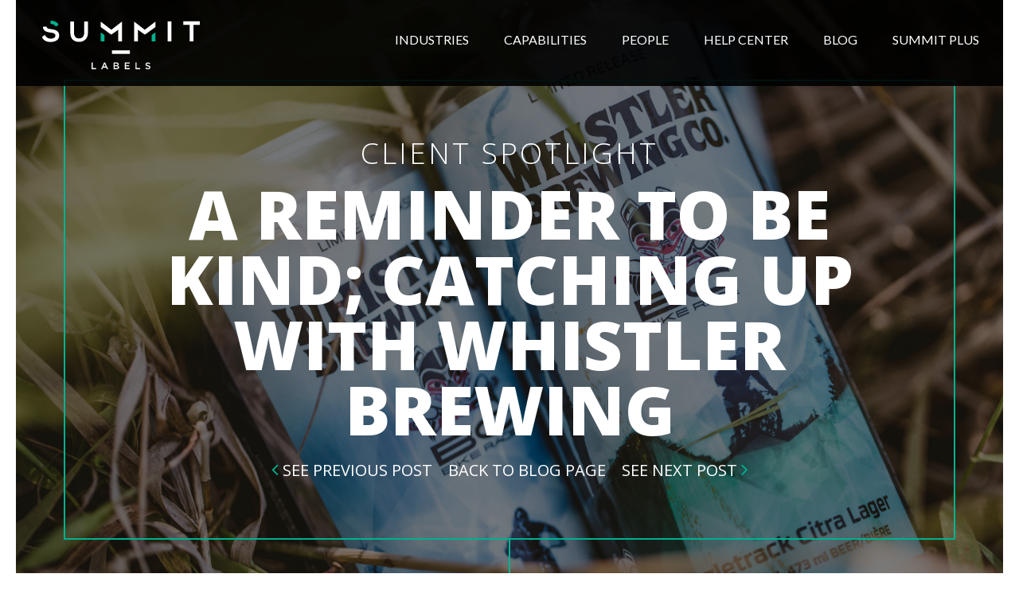

--- FILE ---
content_type: text/html; charset=UTF-8
request_url: https://blog.summitlabels.ca/a-reminder-to-be-kind-catching-up-with-whistler-brewing
body_size: 7600
content:
<!doctype html><!--[if lt IE 7]> <html class="no-js lt-ie9 lt-ie8 lt-ie7" lang="en" > <![endif]--><!--[if IE 7]>    <html class="no-js lt-ie9 lt-ie8" lang="en" >        <![endif]--><!--[if IE 8]>    <html class="no-js lt-ie9" lang="en" >               <![endif]--><!--[if gt IE 8]><!--><html class="no-js" lang="en"><!--<![endif]--><head>
    <meta charset="utf-8">
    <meta http-equiv="X-UA-Compatible" content="IE=edge,chrome=1">
    <meta name="author" content="Summit Labels">
    <meta name="description" content="Summit Labels sits down with Whistler Brewing to reflect on the Be Kind Collaboration and discuss what's next for this BC-based craft brewery. ">
    <meta name="generator" content="HubSpot">
    <title>A Reminder to Be Kind; Catching up with Whistler Brewing</title>
    <link rel="shortcut icon" href="https://blog.summitlabels.ca/hubfs/SummitLabels_icon_16x16.png">
    
<meta name="viewport" content="width=device-width, initial-scale=1">

    <script src="/hs/hsstatic/jquery-libs/static-1.1/jquery/jquery-1.7.1.js"></script>
<script>hsjQuery = window['jQuery'];</script>
    <meta property="og:description" content="Summit Labels sits down with Whistler Brewing to reflect on the Be Kind Collaboration and discuss what's next for this BC-based craft brewery. ">
    <meta property="og:title" content="A Reminder to Be Kind; Catching up with Whistler Brewing">
    <meta name="twitter:description" content="Summit Labels sits down with Whistler Brewing to reflect on the Be Kind Collaboration and discuss what's next for this BC-based craft brewery. ">
    <meta name="twitter:title" content="A Reminder to Be Kind; Catching up with Whistler Brewing">

    

    
    <style>
a.cta_button{-moz-box-sizing:content-box !important;-webkit-box-sizing:content-box !important;box-sizing:content-box !important;vertical-align:middle}.hs-breadcrumb-menu{list-style-type:none;margin:0px 0px 0px 0px;padding:0px 0px 0px 0px}.hs-breadcrumb-menu-item{float:left;padding:10px 0px 10px 10px}.hs-breadcrumb-menu-divider:before{content:'›';padding-left:10px}.hs-featured-image-link{border:0}.hs-featured-image{float:right;margin:0 0 20px 20px;max-width:50%}@media (max-width: 568px){.hs-featured-image{float:none;margin:0;width:100%;max-width:100%}}.hs-screen-reader-text{clip:rect(1px, 1px, 1px, 1px);height:1px;overflow:hidden;position:absolute !important;width:1px}
</style>

<link rel="stylesheet" href="https://blog.summitlabels.ca/hubfs/hub_generated/module_assets/1/61300810000/1742676001646/module_Header_-_SummitLabels_August2019_Theme.min.css">
    <script type="application/ld+json">
{"@context":"https://schema.org","@type":"VideoObject","contentUrl":"https://6126625.fs1.hubspotusercontent-na1.net/hubfs/6126625/Whistler%20Brewing/Summit%20-%20Whistler%20Brewing%20-%20Video%20Highlight.mov","dateModified":"2025-09-09T01:59:30.824Z","duration":"PT2M25S","height":1080,"name":"Summit - Whistler Brewing - Video Highlight","thumbnailUrl":"https://api-na1.hubapi.com/filemanager/api/v3/files/thumbnail-redirect/56989213744?portalId=6126625&size=medium","uploadDate":"2021-10-07T17:47:37.049Z","width":1920}</script>


    
<!--  Added by GoogleAnalytics integration -->
<script>
var _hsp = window._hsp = window._hsp || [];
_hsp.push(['addPrivacyConsentListener', function(consent) { if (consent.allowed || (consent.categories && consent.categories.analytics)) {
  (function(i,s,o,g,r,a,m){i['GoogleAnalyticsObject']=r;i[r]=i[r]||function(){
  (i[r].q=i[r].q||[]).push(arguments)},i[r].l=1*new Date();a=s.createElement(o),
  m=s.getElementsByTagName(o)[0];a.async=1;a.src=g;m.parentNode.insertBefore(a,m)
})(window,document,'script','//www.google-analytics.com/analytics.js','ga');
  ga('create','UA-129300361-1','auto');
  ga('send','pageview');
}}]);
</script>

<!-- /Added by GoogleAnalytics integration -->


<!-- Global site tag (gtag.js) - Google Analytics --> <script async src="https://www.googletagmanager.com/gtag/js?id=UA-129300361-1"></script> <script> window.dataLayer = window.dataLayer || []; function gtag(){dataLayer.push(arguments);} gtag('js', new Date()); gtag('config', 'UA-129300361-1'); </script>
<meta property="og:image" content="https://blog.summitlabels.ca/hubfs/Summit%20Labels%20-%20Whistler%20Brewing%20%26%20Coast%20Mountain%20-107.jpg">
<meta property="og:image:width" content="6720">
<meta property="og:image:height" content="4480">

<meta name="twitter:image" content="https://blog.summitlabels.ca/hubfs/Summit%20Labels%20-%20Whistler%20Brewing%20%26%20Coast%20Mountain%20-107.jpg">


<meta property="og:url" content="https://blog.summitlabels.ca/a-reminder-to-be-kind-catching-up-with-whistler-brewing">
<meta name="twitter:card" content="summary_large_image">

<link rel="canonical" href="https://blog.summitlabels.ca/a-reminder-to-be-kind-catching-up-with-whistler-brewing">
<link rel="canonical" href="https://blog.summitlabels.ca">
<meta property="og:type" content="article">
<link rel="alternate" type="application/rss+xml" href="https://blog.summitlabels.ca/rss.xml">
<meta name="twitter:domain" content="blog.summitlabels.ca">
<meta name="twitter:site" content="@SummitPrintCorp">
<script src="//platform.linkedin.com/in.js" type="text/javascript">
    lang: en_US
</script>

<meta http-equiv="content-language" content="en">
<link rel="stylesheet" href="//7052064.fs1.hubspotusercontent-na1.net/hubfs/7052064/hub_generated/template_assets/DEFAULT_ASSET/1766173834078/template_layout.min.css">


<link rel="stylesheet" href="https://blog.summitlabels.ca/hubfs/hub_generated/template_assets/1/11988228744/1742579301952/template_SummitLabels_August2019-style.min.css">




</head>
<body class="blog   hs-content-id-56910345730 hs-blog-post hs-blog-id-11747976046" style="">
    <div class="header-container-wrapper">
    <div class="header-container container-fluid">

<div class="row-fluid-wrapper row-depth-1 row-number-1 ">
<div class="row-fluid ">
<div class="span12 widget-span widget-type-global_group " style="" data-widget-type="global_group" data-x="0" data-w="12">
<div class="" data-global-widget-path="generated_global_groups/61300809769.html"><div class="row-fluid-wrapper row-depth-1 row-number-1 ">
<div class="row-fluid ">
<div class="span12 widget-span widget-type-custom_widget " style="" data-widget-type="custom_widget" data-x="0" data-w="12">
<div id="hs_cos_wrapper_module_163880590720978" class="hs_cos_wrapper hs_cos_wrapper_widget hs_cos_wrapper_type_module" style="" data-hs-cos-general-type="widget" data-hs-cos-type="module"><header class="header-wrapper">
  <div class="header__container">
    <div class="header__logo header__logo--main">
      
      <a href="https://www.summitlabels.ca/">
        
        
        
        
        
        
        <img src="https://blog.summitlabels.ca/hubfs/SummitLabels_August2019%20Theme/Images/SummitLabels-Logo_Reverse.svg" alt="SummitLabels-Logo_Reverse" loading="lazy" style="max-width: 100%; height: auto;">
        
      </a>
    </div>
    <div class="header__column">
      <div class="header__row-1">
        <div class="header__logo header__logo--tablet">
          
          
          <a href="https://www.summitlabels.ca/">
            
            
            
            
            
            
            <img src="https://blog.summitlabels.ca/hubfs/SummitLabels_August2019%20Theme/Images/SummitLabels-Logo_Reverse.svg" alt="SummitLabels-Logo_Reverse" loading="lazy" style="max-width: 100%; height: auto;">
            
          </a>
        </div>

      </div>
      <div class="header__row-2">
        <div class="header--toggle header__navigation--toggle"></div>
        
        <div class="header__close--toggle"></div>
        <div class="header__navigation header--element">
          <span id="hs_cos_wrapper_module_163880590720978_" class="hs_cos_wrapper hs_cos_wrapper_widget hs_cos_wrapper_type_menu" style="" data-hs-cos-general-type="widget" data-hs-cos-type="menu"><div id="hs_menu_wrapper_module_163880590720978_" class="hs-menu-wrapper active-branch flyouts hs-menu-flow-horizontal" role="navigation" data-sitemap-name="default" data-menu-id="61304908975" aria-label="Navigation Menu">
 <ul role="menu">
  <li class="hs-menu-item hs-menu-depth-1" role="none"><a href="https://www.summitlabels.ca/markets" role="menuitem">Industries</a></li>
  <li class="hs-menu-item hs-menu-depth-1" role="none"><a href="https://www.summitlabels.ca/capabilities" role="menuitem">Capabilities</a></li>
  <li class="hs-menu-item hs-menu-depth-1" role="none"><a href="https://www.summitlabels.ca/label-makers-print-experts-summit-labels" role="menuitem">People</a></li>
  <li class="hs-menu-item hs-menu-depth-1" role="none"><a href="https://knowledgebase.summitlabels.ca/learn" role="menuitem">Help Center </a></li>
  <li class="hs-menu-item hs-menu-depth-1" role="none"><a href="https://blog.summitlabels.ca" role="menuitem">Blog</a></li>
  <li class="hs-menu-item hs-menu-depth-1 hs-item-has-children" role="none"><a href="https://www.summitlabels.ca/summitplus" aria-haspopup="true" aria-expanded="false" role="menuitem">Summit Plus</a>
   <ul role="menu" class="hs-menu-children-wrapper">
    <li class="hs-menu-item hs-menu-depth-2" role="none"><a href="https://www.mysiteline.com/c/summit/login" role="menuitem">Log In</a></li>
   </ul></li>
 </ul>
</div></span>
        </div>
        
        
      </div>
    </div>
  </div>
</header>

<div class="sticky-header hidden-tablet hidden-phone">
  
  <a href="https://www.summitlabels.ca/">
    
    
    
    
    
    
    <img src="https://blog.summitlabels.ca/hubfs/SummitLabels_August2019%20Theme/Images/SummitLabels-Logo_Reverse.svg" alt="SummitLabels-Logo_Reverse" loading="lazy" style="max-width: 100%; height: auto;">
    
  </a>
  <div class="header__navigation header--element">
  <span id="hs_cos_wrapper_module_163880590720978_" class="hs_cos_wrapper hs_cos_wrapper_widget hs_cos_wrapper_type_menu" style="" data-hs-cos-general-type="widget" data-hs-cos-type="menu"><div id="hs_menu_wrapper_module_163880590720978_" class="hs-menu-wrapper active-branch flyouts hs-menu-flow-horizontal" role="navigation" data-sitemap-name="default" data-menu-id="61304908975" aria-label="Navigation Menu">
 <ul role="menu">
  <li class="hs-menu-item hs-menu-depth-1" role="none"><a href="https://www.summitlabels.ca/markets" role="menuitem">Industries</a></li>
  <li class="hs-menu-item hs-menu-depth-1" role="none"><a href="https://www.summitlabels.ca/capabilities" role="menuitem">Capabilities</a></li>
  <li class="hs-menu-item hs-menu-depth-1" role="none"><a href="https://www.summitlabels.ca/label-makers-print-experts-summit-labels" role="menuitem">People</a></li>
  <li class="hs-menu-item hs-menu-depth-1" role="none"><a href="https://knowledgebase.summitlabels.ca/learn" role="menuitem">Help Center </a></li>
  <li class="hs-menu-item hs-menu-depth-1" role="none"><a href="https://blog.summitlabels.ca" role="menuitem">Blog</a></li>
  <li class="hs-menu-item hs-menu-depth-1 hs-item-has-children" role="none"><a href="https://www.summitlabels.ca/summitplus" aria-haspopup="true" aria-expanded="false" role="menuitem">Summit Plus</a>
   <ul role="menu" class="hs-menu-children-wrapper">
    <li class="hs-menu-item hs-menu-depth-2" role="none"><a href="https://www.mysiteline.com/c/summit/login" role="menuitem">Log In</a></li>
   </ul></li>
 </ul>
</div></span>
  </div>
</div></div>

</div><!--end widget-span -->
</div><!--end row-->
</div><!--end row-wrapper -->
</div>
</div><!--end widget-span -->
</div><!--end row-->
</div><!--end row-wrapper -->

<div class="row-fluid-wrapper row-depth-1 row-number-2 ">
<div class="row-fluid ">
<div class="span12 widget-span widget-type-custom_widget " style="" data-widget-type="custom_widget" data-x="0" data-w="12">
<div id="hs_cos_wrapper_module_1565349437391955" class="hs_cos_wrapper hs_cos_wrapper_widget hs_cos_wrapper_type_module" style="" data-hs-cos-general-type="widget" data-hs-cos-type="module"><div id="header" style="   
      background: url('https://blog.summitlabels.ca/hubfs/Summit%20Labels%20-%20Whistler%20Brewing%20&amp;%20Coast%20Mountain%20-107.jpg') center / cover no-repeat;">


  <div class="spacer"></div>
  <div id="header-inner">
    <div class="content-box">
      

      <h1><span class="subheading">
        
        
        <a class="category" href="https://blog.summitlabels.ca/tag/client-spotlight">Client Spotlight</a>
        
        
        
        </span><span id="hs_cos_wrapper_name" class="hs_cos_wrapper hs_cos_wrapper_meta_field hs_cos_wrapper_type_text" style="" data-hs-cos-general-type="meta_field" data-hs-cos-type="text">A Reminder to Be Kind; Catching up with Whistler Brewing</span></h1>
      
    </div>





    
    <div class="ccm-block-next-previous-wrapper">
       
      <div class="ccm-block-next-previous-header prev">
        <h5><a href="/holiday-closures-0">See Previous Post</a></h5>
      </div>
      
      <div class="ccm-block-next-previous-parent-link">
        <h5><a href="https://blog.summitlabels.ca">Back To Blog Page</a></h5>
      </div>
     
       
      <div class="ccm-block-next-previous-header next">
        <h5><a href="/a-specialty-brew-created-for-an-important-cause">See Next Post</a></h5>
      </div>
      
    </div>
    

  </div>
  <div class="line"></div>
</div></div>

</div><!--end widget-span -->
</div><!--end row-->
</div><!--end row-wrapper -->

    </div><!--end header -->
</div><!--end header wrapper -->

<div class="body-container-wrapper">
    <div class="body-container container-fluid">

<div class="row-fluid-wrapper row-depth-1 row-number-1 ">
<div class="row-fluid ">
<div class="span12 widget-span widget-type-cell blog-content blog-content-post" style="" data-widget-type="cell" data-x="0" data-w="12">

<div class="row-fluid-wrapper row-depth-1 row-number-2 ">
<div class="row-fluid ">
<div class="span12 widget-span widget-type-custom_widget " style="" data-widget-type="custom_widget" data-x="0" data-w="12">
<div id="hs_cos_wrapper_module_1523032069834331" class="hs_cos_wrapper hs_cos_wrapper_widget hs_cos_wrapper_type_module widget-type-blog_content" style="" data-hs-cos-general-type="widget" data-hs-cos-type="module">
    <div class="blog-section">
<div class="blog-post-wrapper cell-wrapper">               
<div class="section post-body">
<span id="hs_cos_wrapper_post_body" class="hs_cos_wrapper hs_cos_wrapper_meta_field hs_cos_wrapper_type_rich_text" style="" data-hs-cos-general-type="meta_field" data-hs-cos-type="rich_text"><p><span style="background-color: transparent;">It’s time to erase the stigma surrounding mental health and talk about our emotions. It’s also a great time to spread a little kindness in our communities! That’s the simple and powerful message behind the <a href="/sarah-symes-collab-be-kind" rel="noopener">Be Kind collaboration </a>we did earlier this year, in partnership with Whistler Brewing and <a href="https://www.sarahsymes.com/" rel="noopener" target="_blank">Sarah Symes</a>. This message is an important reminder to be kind and still prevails today, as we shed light on one of our amazing partners, Whistler Brewing.</span></p>
<p><!--more-->Whistler Brewing is a huge player in the BC craft beer space. Established in 1989, this brewery helped pioneer the craft brewing movement in British Columbia and remains 100% BC brewed and owned.&nbsp;</p>
<p>Summit has worked with <a href="https://www.whistlerbeer.com/" rel="noopener">Whistler Brewing</a> for over three years, and during this time, one thing has been made clear, they’re not just committed to brewing great beer, but also giving back to the community.&nbsp; It is one of the many things we admire about this BC-based brewery. They’ve done plenty of collaborations, some of which we’ve been fortunate enough to take part in (like with Be Kind). These collaborations support various initiatives and help shed light on some important causes.</p>
<h5 style="text-align: center;"><span style="color: #00b388; font-weight: normal;">Earlier this month, we sat down with General Manager, Jennie Kwasnecha, to reflect on the Be Kind collaboration and what’s next for the brewery, including upcoming collaborations, seasonal beer releases, and more. Check it out!</span><span style="font-weight: bold;"></span><span style="color: #00b388;"><span style="font-weight: bold;"></span></span></h5>
<div class="hs-video-widget" data-hsv-embed-id="50e67fc5-8eeb-4497-9a71-0c7972b8a89e">
<div class="hs-video-container" style="max-width: 1920px; margin: 0 auto;">
<div class="hs-video-wrapper" style="position: relative; height: 0; padding-bottom: 56.25%">
<iframe data-hsv-src="https://play.hubspotvideo.com/v/6126625/id/56989213751" referrerpolicy="origin" sandbox="allow-forms allow-scripts allow-same-origin allow-popups" allow="autoplay; fullscreen;" style="position: absolute !important; width: 100% !important; height: 100% !important; left: 0; top: 0; border: 0 none; pointer-events: initial" title="HubSpot Video" loading="lazy" data-hsv-id="56989213751" data-hsv-style="" data-hsv-width="1920" data-hsv-height="1080" data-hsv-autoplay="false" data-hsv-loop="false" data-hsv-muted="false" data-hsv-hidden-controls="false" data-hsv-full-width="false"></iframe>
</div>
</div>
</div>
<p>&nbsp;</p>
<p><span data-preserver-spaces="true">It's clear that Whistler Brewing is a wicked company that doesn't plan on slowing down. We love working with them and can't wait for our next visit. The brewery is back to normal operations with their front and back patio in full swing. So go grab a pint of one of their delicious beers and enjoy the beautiful Sea to Sky scenery.</span></p>
<p><span data-preserver-spaces="true">The brewery also has some special releases and tasty-sounding beer creations brewing, that are sure to satisfy. (Trust us, we got the inside scoop during our latest sit-down.) Make sure you don't miss out and follow their social pages <a href="https://www.instagram.com/whistlerbrewing/" rel="noopener">(@whistlerbrewing</a>) to stay up to date on what this fantastic spot has cooking up! Lastly, to see more of the awesome stuff we've done with them, read up on their&nbsp;</span><a target="_blank" href="//summitlabels-6126625-hs-sites-com.sandbox.hs-sites.com/whistler-brewing-case" rel="noopener"><span data-preserver-spaces="true">case study. </span></a></p></span> 
<div id="share">
<span>Share:</span>
<a target="_blank" href="http://www.facebook.com/sharer/sharer.php?u=https://blog.summitlabels.ca/a-reminder-to-be-kind-catching-up-with-whistler-brewing"><i class="fa fa-facebook" aria-hidden="true"></i></a>
<a target="_blank" href="https://twitter.com/home?status=A%20Reminder%20to%20Be%20Kind;%20Catching%20up%20with%20Whistler%20Brewing+https://blog.summitlabels.ca/a-reminder-to-be-kind-catching-up-with-whistler-brewing"><i class="fa fa-twitter" aria-hidden="true"></i></a>
<a target="_blank" href="http://www.linkedin.com/shareArticle?mini=true&amp;url=https://blog.summitlabels.ca/a-reminder-to-be-kind-catching-up-with-whistler-brewing"><i class="fa fa-linkedin" aria-hidden="true"></i></a>
</div>
</div> 
</div>
</div>
</div>

</div><!--end widget-span -->
</div><!--end row-->
</div><!--end row-wrapper -->

</div><!--end widget-span -->
</div><!--end row-->
</div><!--end row-wrapper -->

    </div><!--end body -->
</div><!--end body wrapper -->

<div class="footer-container-wrapper">
    <div class="footer-container container-fluid">

<div class="row-fluid-wrapper row-depth-1 row-number-1 ">
<div class="row-fluid ">
<div class="span12 widget-span widget-type-global_group " style="" data-widget-type="global_group" data-x="0" data-w="12">
<div class="" data-global-widget-path="generated_global_groups/61351487840.html"><div class="row-fluid-wrapper row-depth-1 row-number-1 ">
<div class="row-fluid ">
<div class="span12 widget-span widget-type-cell footer-group" style="" data-widget-type="cell" data-x="0" data-w="12">

<div class="row-fluid-wrapper row-depth-1 row-number-2 ">
<div class="row-fluid ">
<div class="span12 widget-span widget-type-cell footer-inner" style="" data-widget-type="cell" data-x="0" data-w="12">

<div class="row-fluid-wrapper row-depth-1 row-number-3 ">
<div class="row-fluid ">
<div class="span5 widget-span widget-type-cell footer-col footer-col-left" style="" data-widget-type="cell" data-x="0" data-w="5">

<div class="row-fluid-wrapper row-depth-1 row-number-4 ">
<div class="row-fluid ">
<div class="span12 widget-span widget-type-cell footer-top-content footer-top" style="" data-widget-type="cell" data-x="0" data-w="12">

<div class="row-fluid-wrapper row-depth-2 row-number-1 ">
<div class="row-fluid ">
<div class="span12 widget-span widget-type-custom_widget form-title" style="" data-widget-type="custom_widget" data-x="0" data-w="12">
<div id="hs_cos_wrapper_module_947160287" class="hs_cos_wrapper hs_cos_wrapper_widget hs_cos_wrapper_type_module widget-type-rich_text" style="" data-hs-cos-general-type="widget" data-hs-cos-type="module"><span id="hs_cos_wrapper_module_947160287_" class="hs_cos_wrapper hs_cos_wrapper_widget hs_cos_wrapper_type_rich_text" style="" data-hs-cos-general-type="widget" data-hs-cos-type="rich_text"><h2>SEE WHAT WE'RE UP TO</h2>
<p>Great ideas don’t come from sitting around the office all day (unless of course, we’re working hard on your label), so what do we do? It’s a highly coveted hush-hush Summit secret, but we’ll let you in on it. You know you want to see.</p></span></div>

</div><!--end widget-span -->
</div><!--end row-->
</div><!--end row-wrapper -->

<div class="row-fluid-wrapper row-depth-2 row-number-2 ">
<div class="row-fluid ">
<div class="span12 widget-span widget-type-custom_widget footer-form" style="" data-widget-type="custom_widget" data-x="0" data-w="12">
<div id="hs_cos_wrapper_module_944893603" class="hs_cos_wrapper hs_cos_wrapper_widget hs_cos_wrapper_type_module widget-type-form" style="" data-hs-cos-general-type="widget" data-hs-cos-type="module">


	



	<span id="hs_cos_wrapper_module_944893603_" class="hs_cos_wrapper hs_cos_wrapper_widget hs_cos_wrapper_type_form" style="" data-hs-cos-general-type="widget" data-hs-cos-type="form">
<div id="hs_form_target_module_944893603"></div>








</span>
</div>

</div><!--end widget-span -->
</div><!--end row-->
</div><!--end row-wrapper -->

</div><!--end widget-span -->
</div><!--end row-->
</div><!--end row-wrapper -->

<div class="row-fluid-wrapper row-depth-1 row-number-1 ">
<div class="row-fluid ">
<div class="span12 widget-span widget-type-custom_widget footer-bottom-content footer-top" style="" data-widget-type="custom_widget" data-x="0" data-w="12">
<div id="hs_cos_wrapper_module_363093368" class="hs_cos_wrapper hs_cos_wrapper_widget hs_cos_wrapper_type_module widget-type-rich_text" style="" data-hs-cos-general-type="widget" data-hs-cos-type="module"><span id="hs_cos_wrapper_module_363093368_" class="hs_cos_wrapper hs_cos_wrapper_widget hs_cos_wrapper_type_rich_text" style="" data-hs-cos-general-type="widget" data-hs-cos-type="rich_text"><div>
<h2>How can we take you to the next level?</h2>
<p>It’s time to talk, chit-chat, dish about your biz (over a brew, what do you say?) and get to know each other. We want to hear everything about your business, the nitty gritty, and if you’re ready, let’s do more than talk—let’s collaborate.</p>
<p><a href="tel:16045523410"> <span>(604) 552-3410</span></a>&nbsp;<a href="https://www.summitlabels.ca/contact"> <span>Contact us</span></a></p>
</div></span></div>

</div><!--end widget-span -->
</div><!--end row-->
</div><!--end row-wrapper -->

</div><!--end widget-span -->
<div class="span7 widget-span widget-type-cell footer-col footer-col-right" style="" data-widget-type="cell" data-x="5" data-w="7">

<div class="row-fluid-wrapper row-depth-1 row-number-2 ">
<div class="row-fluid ">
<div class="span12 widget-span widget-type-cell footer-col-inner footer-col-inner-1" style="" data-widget-type="cell" data-x="0" data-w="12">

<div class="row-fluid-wrapper row-depth-2 row-number-1 ">
<div class="row-fluid ">
<div class="span12 widget-span widget-type-custom_widget footer-info" style="" data-widget-type="custom_widget" data-x="0" data-w="12">
<div id="hs_cos_wrapper_module_37447696" class="hs_cos_wrapper hs_cos_wrapper_widget hs_cos_wrapper_type_module widget-type-rich_text" style="" data-hs-cos-general-type="widget" data-hs-cos-type="module"><span id="hs_cos_wrapper_module_37447696_" class="hs_cos_wrapper hs_cos_wrapper_widget hs_cos_wrapper_type_rich_text" style="" data-hs-cos-general-type="widget" data-hs-cos-type="rich_text"><div>
<div>
<div>
<h2><a href="https://www.summitlabels.ca/contact">Contact <strong>Details</strong></a></h2>
<ul>
<li><a href="mailto:hello@SUMMITLABELS.CA">HELLO@SUMMITLABELS.CA</a></li>
<li><a href="tel:16045523410">(604) 552-3410</a></li>
</ul>
</div>
</div>
<div>
<div>
<h3>More <strong>info</strong></h3>
<ul>
<li><a href="https://www.summitlabels.ca/careers">Careers</a></li>
<li><a href="https://spaces.hightail.com/uplink/summitlabels" target="_blank" rel="noopener">File upload</a></li>
<li><a href="https://www.summitlabels.ca/privacy-policy">Privacy Policy</a></li>
</ul>
</div>
</div>
</div></span></div>

</div><!--end widget-span -->
</div><!--end row-->
</div><!--end row-wrapper -->

<div class="row-fluid-wrapper row-depth-2 row-number-2 ">
<div class="row-fluid ">
<div class="span12 widget-span widget-type-cell follow-us-wrapper" style="" data-widget-type="cell" data-x="0" data-w="12">

<div class="row-fluid-wrapper row-depth-2 row-number-3 ">
<div class="row-fluid ">
<div class="span12 widget-span widget-type-custom_widget " style="" data-widget-type="custom_widget" data-x="0" data-w="12">
<div id="hs_cos_wrapper_module_373989538" class="hs_cos_wrapper hs_cos_wrapper_widget hs_cos_wrapper_type_module" style="" data-hs-cos-general-type="widget" data-hs-cos-type="module"><div id="social">


  <div class="content-box">
    <h3>Follow <strong>Us</strong></h3>
  </div>



  <div id="ccm-block-social-links204" class="ccm-block-social-links">
    <ul class="list-inline">
      <li>
        <a target="_blank" href="https://www.instagram.com/summitlabels/" aria-label="Instagram"><i class="fa fa-instagram" aria-hidden="true" title="Instagram"></i></a>
      </li>
      <li>
        <a target="_blank" href="https://www.facebook.com/summitlabels" aria-label="Facebook"><i class="fa fa-facebook" aria-hidden="true" title="Facebook"></i></a>
      </li>
      <li>
        <a target="_blank" href="https://twitter.com/summitprintcorp" aria-label="Twitter"><i class="fa fa-twitter" aria-hidden="true" title="Twitter"></i></a>
      </li>
      <li>
        <a target="_blank" href="https://www.linkedin.com/company/summit-print-corporation" aria-label="LinkedIn"><i class="fa fa-linkedin-square" aria-hidden="true" title="LinkedIn"></i></a>
      </li>
    </ul>
  </div>

</div></div>

   </div><!--end widget-span -->
    </div><!--end row-->
</div><!--end row-wrapper -->

</div><!--end widget-span -->
</div><!--end row-->
</div><!--end row-wrapper -->

<div class="row-fluid-wrapper row-depth-2 row-number-4 ">
<div class="row-fluid ">
<div class="span12 widget-span widget-type-custom_widget footer-locations" style="webkit-columns: 1 !important; columns: 1 !important;" data-widget-type="custom_widget" data-x="0" data-w="12">
<div id="hs_cos_wrapper_module_213565053" class="hs_cos_wrapper hs_cos_wrapper_widget hs_cos_wrapper_type_module widget-type-rich_text" style="" data-hs-cos-general-type="widget" data-hs-cos-type="module"><span id="hs_cos_wrapper_module_213565053_" class="hs_cos_wrapper hs_cos_wrapper_widget hs_cos_wrapper_type_rich_text" style="" data-hs-cos-general-type="widget" data-hs-cos-type="rich_text"><h3>Our <strong>locations</strong></h3>
<ul style="webkit-columns: 1 !important; columns: 1 !important;">
<li><strong><a href="https://summitlabels-6126625.hs-sites.com/vancouver?hsLang=en" rel="noopener">VANCOUVER</a></strong></li>
<li><strong><a href="https://summitlabels-6126625-hs-sites-com.sandbox.hs-sites.com/calgary?hsLang=en" rel="noopener">CALGARY</a></strong></li>
<li><a data-insert="true" href="https://summitlabels-6126625.hs-sites.com/ontario?hsLang=en" rel="noopener"><strong>ONTARIO</strong></a></li>
</ul></span></div>

</div><!--end widget-span -->
</div><!--end row-->
</div><!--end row-wrapper -->

</div><!--end widget-span -->
</div><!--end row-->
</div><!--end row-wrapper -->

<div class="row-fluid-wrapper row-depth-1 row-number-1 ">
<div class="row-fluid ">
<div class="span12 widget-span widget-type-custom_widget footer-copyright" style="" data-widget-type="custom_widget" data-x="0" data-w="12">
<div id="hs_cos_wrapper_module_587181847" class="hs_cos_wrapper hs_cos_wrapper_widget hs_cos_wrapper_type_module widget-type-rich_text" style="" data-hs-cos-general-type="widget" data-hs-cos-type="module"><span id="hs_cos_wrapper_module_587181847_" class="hs_cos_wrapper hs_cos_wrapper_widget hs_cos_wrapper_type_rich_text" style="" data-hs-cos-general-type="widget" data-hs-cos-type="rich_text"><div>
<p>©2021 Summit Labels.</p>
</div></span></div>

</div><!--end widget-span -->
</div><!--end row-->
</div><!--end row-wrapper -->

</div><!--end widget-span -->
</div><!--end row-->
</div><!--end row-wrapper -->

</div><!--end widget-span -->
</div><!--end row-->
</div><!--end row-wrapper -->

</div><!--end widget-span -->
</div><!--end row-->
</div><!--end row-wrapper -->
</div>
</div><!--end widget-span -->
</div><!--end row-->
</div><!--end row-wrapper -->

    </div><!--end footer -->
</div><!--end footer wrapper -->

    
<!-- HubSpot performance collection script -->
<script defer src="/hs/hsstatic/content-cwv-embed/static-1.1293/embed.js"></script>
<script src="https://blog.summitlabels.ca/hubfs/hub_generated/template_assets/1/11988244204/1742579302531/template_SummitLabels_August2019-main.js"></script>
<script>
var hsVars = hsVars || {}; hsVars['language'] = 'en';
</script>

<script src="/hs/hsstatic/cos-i18n/static-1.53/bundles/project.js"></script>
<script src="https://blog.summitlabels.ca/hubfs/hub_generated/module_assets/1/61300810000/1742676001646/module_Header_-_SummitLabels_August2019_Theme.min.js"></script>
<script src="/hs/hsstatic/keyboard-accessible-menu-flyouts/static-1.17/bundles/project.js"></script>
<!-- HubSpot Video embed loader -->
<script async data-hs-portal-id="6126625" data-hs-ignore="true" data-cookieconsent="ignore" data-hs-page-id="56910345730" src="https://static.hsappstatic.net/video-embed/ex/loader.js"></script>

    <!--[if lte IE 8]>
    <script charset="utf-8" src="https://js.hsforms.net/forms/v2-legacy.js"></script>
    <![endif]-->

<script data-hs-allowed="true" src="/_hcms/forms/v2.js"></script>

    <script data-hs-allowed="true">
        var options = {
            portalId: '6126625',
            formId: '855f04e2-09f0-470f-870b-6f665e02a566',
            formInstanceId: '2364',
            
            pageId: '56910345730',
            
            region: 'na1',
            
            
            
            
            pageName: "A Reminder to Be Kind; Catching up with Whistler Brewing",
            
            
            redirectUrl: "http:\/\/www.google.com",
            
            
            
            
            
            css: '',
            target: '#hs_form_target_module_944893603',
            
            
            
            
            
            
            
            contentType: "blog-post",
            
            
            
            formsBaseUrl: '/_hcms/forms/',
            
            
            
            formData: {
                cssClass: 'hs-form stacked hs-custom-form'
            }
        };

        options.getExtraMetaDataBeforeSubmit = function() {
            var metadata = {};
            

            if (hbspt.targetedContentMetadata) {
                var count = hbspt.targetedContentMetadata.length;
                var targetedContentData = [];
                for (var i = 0; i < count; i++) {
                    var tc = hbspt.targetedContentMetadata[i];
                     if ( tc.length !== 3) {
                        continue;
                     }
                     targetedContentData.push({
                        definitionId: tc[0],
                        criterionId: tc[1],
                        smartTypeId: tc[2]
                     });
                }
                metadata["targetedContentMetadata"] = JSON.stringify(targetedContentData);
            }

            return metadata;
        };

        hbspt.forms.create(options);
    </script>


<!-- Start of HubSpot Analytics Code -->
<script type="text/javascript">
var _hsq = _hsq || [];
_hsq.push(["setContentType", "blog-post"]);
_hsq.push(["setCanonicalUrl", "https:\/\/blog.summitlabels.ca\/a-reminder-to-be-kind-catching-up-with-whistler-brewing"]);
_hsq.push(["setPageId", "56910345730"]);
_hsq.push(["setContentMetadata", {
    "contentPageId": 56910345730,
    "legacyPageId": "56910345730",
    "contentFolderId": null,
    "contentGroupId": 11747976046,
    "abTestId": null,
    "languageVariantId": 56910345730,
    "languageCode": "en",
    
    
}]);
</script>

<script type="text/javascript" id="hs-script-loader" async defer src="/hs/scriptloader/6126625.js"></script>
<!-- End of HubSpot Analytics Code -->


<script type="text/javascript">
var hsVars = {
    render_id: "03bcd680-7047-4cdf-805a-620e374bedab",
    ticks: 1766333196848,
    page_id: 56910345730,
    
    content_group_id: 11747976046,
    portal_id: 6126625,
    app_hs_base_url: "https://app.hubspot.com",
    cp_hs_base_url: "https://cp.hubspot.com",
    language: "en",
    analytics_page_type: "blog-post",
    scp_content_type: "",
    
    analytics_page_id: "56910345730",
    category_id: 3,
    folder_id: 0,
    is_hubspot_user: false
}
</script>


<script defer src="/hs/hsstatic/HubspotToolsMenu/static-1.432/js/index.js"></script>



<div id="fb-root"></div>
  <script>(function(d, s, id) {
  var js, fjs = d.getElementsByTagName(s)[0];
  if (d.getElementById(id)) return;
  js = d.createElement(s); js.id = id;
  js.src = "//connect.facebook.net/en_GB/sdk.js#xfbml=1&version=v3.0";
  fjs.parentNode.insertBefore(js, fjs);
 }(document, 'script', 'facebook-jssdk'));</script> <script>!function(d,s,id){var js,fjs=d.getElementsByTagName(s)[0];if(!d.getElementById(id)){js=d.createElement(s);js.id=id;js.src="https://platform.twitter.com/widgets.js";fjs.parentNode.insertBefore(js,fjs);}}(document,"script","twitter-wjs");</script>
 


    
    <!-- Generated by the HubSpot Template Builder - template version 1.03 -->

</body></html>

--- FILE ---
content_type: text/css
request_url: https://blog.summitlabels.ca/hubfs/hub_generated/template_assets/1/11988228744/1742579301952/template_SummitLabels_August2019-style.min.css
body_size: 10403
content:
@import url('//fonts.googleapis.com/css?family=Open+Sans:300,400,800');@import url('//cdnjs.cloudflare.com/ajax/libs/font-awesome/4.7.0/css/font-awesome.css');@import url('//fonts.googleapis.com/css?family=Merriweather:400,700|Lato:400,700&display=swap');img{max-width:100%;height:auto;border:0;-ms-interpolation-mode:bicubic;vertical-align:bottom}img.alignRight,img.alignright{margin:0 0 5px 15px}img.alignLeft,img.alignleft{margin:0 15px 5px 0}.row-fluid [class*="span"]{min-height:1px}.hs-blog-social-share .hs-blog-social-share-list{margin:0;list-style:none !important}.hs-blog-social-share .hs-blog-social-share-list .hs-blog-social-share-item{height:30px;list-style:none !important}@media(max-width:479px){.hs-blog-social-share .hs-blog-social-share-list .hs-blog-social-share-item:nth-child(2){float:none !important}}.hs-blog-social-share .hs-blog-social-share-list .hs-blog-social-share-item .fb-like>span{vertical-align:top !important}.hs-blog-social-share-list li.hs-blog-social-share-item.hs-blog-social-share-item-linkedin .IN-widget{vertical-align:top !important}#recaptcha_response_field{width:auto !important;display:inline-block !important}#recaptcha_table td{line-height:0}.recaptchatable #recaptcha_response_field{min-height:0;line-height:12px}@media all and (max-width:400px){#captcha_wrapper,#recaptcha_area,#recaptcha_area table#recaptcha_table,#recaptcha_area table#recaptcha_table .recaptcha_r1_c1{width:auto !important;overflow:hidden}#recaptcha_area table#recaptcha_table .recaptcha_r4_c4{width:67px !important}#recaptcha_area table#recaptcha_table #recaptcha_image{width:280px !important}}video{max-width:100%;height:auto}#calroot{width:202px !important;line-height:normal}#calroot,#calroot *,#calroot *:before,#calroot *:after{-webkit-box-sizing:content-box;-moz-box-sizing:content-box;box-sizing:content-box}#calroot select{min-height:0 !important;padding:1px 2px !important;font-family:"Lucida Grande","Lucida Sans Unicode","Bitstream Vera Sans","Trebuchet MS",Verdana,sans-serif !important;font-size:10px !important;line-height:18px !important;font-weight:normal !important}#caldays{margin-bottom:4px}@media only screen and (max-width:767px){.hs-responsive-embed,.hs-responsive-embed.hs-responsive-embed-youtube,.hs-responsive-embed.hs-responsive-embed-wistia,.hs-responsive-embed.hs-responsive-embed-vimeo{position:relative;height:0;overflow:hidden;padding-bottom:56.25%;padding-top:30px;padding-left:0;padding-right:0}.hs-responsive-embed iframe,.hs-responsive-embed object,.hs-responsive-embed embed{position:absolute;top:0;left:0;width:100%;height:100%;border:0}}.hs-responsive-embed.hs-responsive-embed-instagram{padding-top:0px;padding-bottom:116.01%}.hs-responsive-embed.hs-responsive-embed-pinterest{height:auto;overflow:visible;padding:0}.hs-responsive-embed.hs-responsive-embed-pinterest iframe{position:static;width:auto;height:auto}iframe[src^="http://www.slideshare.net/slideshow/embed_code/"]{width:100%;max-width:100%}@media(max-width:568px){iframe{max-width:100%}}textarea,input[type="text"],input[type="password"],input[type="datetime"],input[type="datetime-local"],input[type="date"],input[type="month"],input[type="time"],input[type="week"],input[type="number"],input[type="email"],input[type="url"],input[type="search"],input[type="tel"],input[type="color"] select{display:inline-block;-webkit-box-sizing:border-box;-moz-box-sizing:border-box;box-sizing:border-box}.hs-form fieldset[class*="form-columns"] input[type="checkbox"].hs-input,.hs-form fieldset[class*="form-columns"] input[type="radio"].hs-input{width:auto}#email-prefs-form .email-edit{width:100% !important;max-width:507px !important}#hs-pwd-widget-password{height:auto !important}.hs-menu-wrapper ul{padding:0}.hs-menu-wrapper.hs-menu-flow-horizontal ul{list-style:none;margin:0}.hs-menu-wrapper.hs-menu-flow-horizontal>ul{display:inline-block}.hs-menu-wrapper.hs-menu-flow-horizontal>ul:before{content:" ";display:table}.hs-menu-wrapper.hs-menu-flow-horizontal>ul:after{content:" ";display:table;clear:both}.hs-menu-wrapper.hs-menu-flow-horizontal>ul li.hs-menu-depth-1{float:left}.hs-menu-wrapper.hs-menu-flow-horizontal>ul li a{display:inline-block}.hs-menu-wrapper.hs-menu-flow-horizontal>ul li.hs-item-has-children{position:relative}.hs-menu-wrapper.hs-menu-flow-horizontal.flyouts>ul li.hs-item-has-children ul.hs-menu-children-wrapper{visibility:hidden;opacity:0;-webkit-transition:opacity .4s;position:absolute;z-index:10;left:0}.hs-menu-wrapper.hs-menu-flow-horizontal>ul li.hs-item-has-children ul.hs-menu-children-wrapper li a{display:block;white-space:nowrap}.hs-menu-wrapper.hs-menu-flow-horizontal.flyouts>ul li.hs-item-has-children ul.hs-menu-children-wrapper li.hs-item-has-children ul.hs-menu-children-wrapper{left:100%;top:0}.hs-menu-wrapper.hs-menu-flow-horizontal.flyouts>ul li.hs-item-has-children:hover>ul.hs-menu-children-wrapper{opacity:1;visibility:visible}.row-fluid-wrapper:last-child .hs-menu-wrapper.hs-menu-flow-horizontal>ul{margin-bottom:0}.hs-menu-wrapper.hs-menu-flow-horizontal.hs-menu-show-active-branch{position:relative}.hs-menu-wrapper.hs-menu-flow-horizontal.hs-menu-show-active-branch>ul{margin-bottom:0}.hs-menu-wrapper.hs-menu-flow-horizontal.hs-menu-show-active-branch>ul li.hs-item-has-children{position:static}.hs-menu-wrapper.hs-menu-flow-horizontal.hs-menu-show-active-branch>ul li.hs-item-has-children ul.hs-menu-children-wrapper{display:none}.hs-menu-wrapper.hs-menu-flow-horizontal.hs-menu-show-active-branch>ul li.hs-item-has-children.active-branch>ul.hs-menu-children-wrapper{display:block;visibility:visible;opacity:1}.hs-menu-wrapper.hs-menu-flow-horizontal.hs-menu-show-active-branch>ul li.hs-item-has-children.active-branch>ul.hs-menu-children-wrapper:before{content:" ";display:table}.hs-menu-wrapper.hs-menu-flow-horizontal.hs-menu-show-active-branch>ul li.hs-item-has-children.active-branch>ul.hs-menu-children-wrapper:after{content:" ";display:table;clear:both}.hs-menu-wrapper.hs-menu-flow-horizontal.hs-menu-show-active-branch>ul li.hs-item-has-children.active-branch>ul.hs-menu-children-wrapper>li{float:left}.hs-menu-wrapper.hs-menu-flow-horizontal.hs-menu-show-active-branch>ul li.hs-item-has-children.active-branch>ul.hs-menu-children-wrapper>li a{display:inline-block}.hs-menu-wrapper.hs-menu-flow-vertical{width:100%}.hs-menu-wrapper.hs-menu-flow-vertical ul{list-style:none;margin:0}.hs-menu-wrapper.hs-menu-flow-vertical li a{display:block}.hs-menu-wrapper.hs-menu-flow-vertical>ul{margin-bottom:0}.hs-menu-wrapper.hs-menu-flow-vertical>ul li.hs-menu-depth-1>a{width:auto}.hs-menu-wrapper.hs-menu-flow-vertical>ul li.hs-item-has-children{position:relative}.hs-menu-wrapper.hs-menu-flow-vertical.flyouts>ul li.hs-item-has-children ul.hs-menu-children-wrapper{visibility:hidden;opacity:0;-webkit-transition:opacity .4s;position:absolute;z-index:10;left:0}.hs-menu-wrapper.hs-menu-flow-vertical>ul li.hs-item-has-children ul.hs-menu-children-wrapper li a{display:block;white-space:nowrap}.hs-menu-wrapper.hs-menu-flow-vertical.flyouts>ul li.hs-item-has-children ul.hs-menu-children-wrapper{left:100%;top:0}.hs-menu-wrapper.hs-menu-flow-vertical.flyouts>ul li.hs-item-has-children:hover>ul.hs-menu-children-wrapper{opacity:1;visibility:visible}@media(max-width:767px){.hs-menu-wrapper,.hs-menu-wrapper *{-webkit-box-sizing:border-box;-moz-box-sizing:border-box;box-sizing:border-box;display:block;width:100%}.hs-menu-wrapper.hs-menu-flow-horizontal ul{list-style:none;margin:0;display:block}.hs-menu-wrapper.hs-menu-flow-horizontal>ul{display:block}.hs-menu-wrapper.hs-menu-flow-horizontal>ul li.hs-menu-depth-1{float:none}.hs-menu-wrapper.hs-menu-flow-horizontal>ul li a,.hs-menu-wrapper.hs-menu-flow-horizontal>ul li.hs-item-has-children ul.hs-menu-children-wrapper li a,.hs-menu-wrapper.hs-menu-flow-horizontal.hs-menu-show-active-branch>ul li.hs-item-has-children.active-branch>ul.hs-menu-children-wrapper>li a{display:block}.hs-menu-wrapper.hs-menu-flow-horizontal>ul li.hs-item-has-children ul.hs-menu-children-wrapper{visibility:visible !important;opacity:1 !important;position:static !important}.hs-menu-wrapper.hs-menu-flow-horizontal ul ul ul{padding:0}.hs-menu-wrapper.hs-menu-flow-horizontal>ul li.hs-item-has-children ul.hs-menu-children-wrapper li a{white-space:normal}.hs-menu-wrapper.hs-menu-flow-vertical.flyouts>ul li.hs-item-has-children ul.hs-menu-children-wrapper{position:static;opacity:1;visibility:visible}}.hs-menu-wrapper.hs-menu-flow-vertical.no-flyouts .hs-menu-children-wrapper{visibility:visible;opacity:1}.hs-menu-wrapper.hs-menu-flow-horizontal.no-flyouts>ul li.hs-item-has-children ul.hs-menu-children-wrapper{display:block;visibility:visible;opacity:1}.widget-type-space{visibility:hidden}.hs-author-social-links{display:inline-block}.hs-author-social-links a.hs-author-social-link{width:24px;height:24px;border-width:0px;border:0px;line-height:24px;background-size:24px 24px;background-repeat:no-repeat;display:inline-block;text-indent:-99999px}.hs-author-social-links a.hs-author-social-link.hs-social-facebook{background-image:url("//static.hubspot.com/final/img/common/icons/social/facebook-24x24.png")}.hs-author-social-links a.hs-author-social-link.hs-social-linkedin{background-image:url("//static.hubspot.com/final/img/common/icons/social/linkedin-24x24.png")}.hs-author-social-links a.hs-author-social-link.hs-social-twitter{background-image:url("//static.hubspot.com/final/img/common/icons/social/twitter-24x24.png")}.hs-author-social-links a.hs-author-social-link.hs-social-google-plus{background-image:url("//static.hubspot.com/final/img/common/icons/social/googleplus-24x24.png")}.hs-cta-wrapper a{box-sizing:content-box;-moz-box-sizing:content-box;-webkit-box-sizing:content-box}.hs_cos_wrapper_type_image_slider{display:block;overflow:hidden}.hs_cos_flex-container a:active,.hs_cos_flex-slider a:active,.hs_cos_flex-container a:focus,.hs_cos_flex-slider a:focus{outline:0}.hs_cos_flex-slides,.hs_cos_flex-control-nav,.hs_cos_flex-direction-nav{margin:0;padding:0;list-style:none}.hs_cos_flex-slider{margin:0 0 60px;padding:0;background:#fff;border:0;position:relative;-webkit-border-radius:4px;-moz-border-radius:4px;-o-border-radius:4px;border-radius:4px;zoom:1}.hs_cos_flex-viewport{max-height:2000px;-webkit-transition:all 1s ease;-moz-transition:all 1s ease;transition:all 1s ease}.loading .hs_cos_flex-viewport{max-height:300px}.hs_cos_flex-slider .hs_cos_flex-slides{zoom:1}.carousel li{margin-right:5px}.hs_cos_flex-slider .hs_cos_flex-slides>li{display:none;-webkit-backface-visibility:hidden;position:relative}.hs_cos_flex-slider .hs_cos_flex-slides img{width:100%;display:block;border-radius:0px}.hs_cos_flex-pauseplay span{text-transform:capitalize}.hs_cos_flex-slides:after{content:".";display:block;clear:both;visibility:hidden;line-height:0;height:0}html[xmlns] .hs_cos_flex-slides{display:block}* html .hs_cos_flex-slides{height:1%}.hs_cos_flex-direction-nav{*height:0}.hs_cos_flex-direction-nav a{width:30px;height:30px;margin:-20px 0 0;display:block;background:url("//cdn2.hubspotqa.net/local/hub/124/file-52894-png/bg_direction_nav.png") no-repeat 0 0;position:absolute;top:50%;z-index:10;cursor:pointer;text-indent:-9999px;opacity:0;-webkit-transition:all .3s ease}.hs_cos_flex-direction-nav .hs_cos_flex-next{background-position:100% 0;right:-36px}.hs_cos_flex-direction-nav .hs_cos_flex-prev{left:-36px}.hs_cos_flex-slider:hover .hs_cos_flex-next{opacity:.8;right:5px}.hs_cos_flex-slider:hover .hs_cos_flex-prev{opacity:.8;left:5px}.hs_cos_flex-slider:hover .hs_cos_flex-next:hover,.hs_cos_flex-slider:hover .hs_cos_flex-prev:hover{opacity:1}.hs_cos_flex-direction-nav .hs_cos_flex-disabled{opacity:.3 !important;filter:alpha(opacity=30);cursor:default}.hs_cos_flex_thumbnavs-direction-nav{margin:0px;padding:0px;list-style:none}.hs_cos_flex_thumbnavs-direction-nav{*height:0}.hs_cos_flex_thumbnavs-direction-nav a{width:30px;height:140px;margin:-60px 0 0;display:block;background:url("//cdn2.hubspotqa.net/local/hub/124/file-52894-png/bg_direction_nav.png") no-repeat 0 40%;position:absolute;top:50%;z-index:10;cursor:pointer;text-indent:-9999px;opacity:1;-webkit-transition:all .3s ease}.hs_cos_flex_thumbnavs-direction-nav .hs_cos_flex_thumbnavs-next{background-position:100% 40%;right:0px}.hs_cos_flex_thumbnavs-direction-nav .hs_cos_flex_thumbnavs-prev{left:0px}.hs-cos-flex-slider-control-panel img{cursor:pointer}.hs-cos-flex-slider-control-panel img:hover{opacity:.8}.hs-cos-flex-slider-control-panel{margin-top:-30px}.hs_cos_flex-control-nav{width:100%;position:absolute;bottom:-40px;text-align:center}.hs_cos_flex-control-nav li{margin:0 6px;display:inline-block;zoom:1;*display:inline}.hs_cos_flex-control-paging li a{width:11px;height:11px;display:block;background:#666;background:rgba(0,0,0,0.5);cursor:pointer;text-indent:-9999px;-webkit-border-radius:20px;-moz-border-radius:20px;-o-border-radius:20px;border-radius:20px;box-shadow:inset 0 0 3px rgba(0,0,0,0.3)}.hs_cos_flex-control-paging li a:hover{background:#333;background:rgba(0,0,0,0.7)}.hs_cos_flex-control-paging li a.hs_cos_flex-active{background:#000;background:rgba(0,0,0,0.9);cursor:default}.hs_cos_flex-control-thumbs{margin:5px 0 0;position:static;overflow:hidden}.hs_cos_flex-control-thumbs li{width:25%;float:left;margin:0}.hs_cos_flex-control-thumbs img{width:100%;display:block;opacity:.7;cursor:pointer}.hs_cos_flex-control-thumbs img:hover{opacity:1}.hs_cos_flex-control-thumbs .hs_cos_flex-active{opacity:1;cursor:default}@media screen and (max-width:860px){.hs_cos_flex-direction-nav .hs_cos_flex-prev{opacity:1;left:0}.hs_cos_flex-direction-nav .hs_cos_flex-next{opacity:1;right:0}}.hs_cos_flex-slider .caption{background-color:black;position:static;font-size:2em;line-height:1.1em;color:white;padding:0px 5% 0px 5%;width:100%;top:40%;text-align:center}.hs_cos_flex-slider .superimpose .caption{color:white;font-size:3em;line-height:1.1em;position:absolute;padding:0px 5% 0px 5%;width:90%;top:40%;text-align:center;background-color:transparent}@media all and (max-width:400px){.hs_cos_flex-slider .superimpose .caption{background-color:black;position:static;font-size:2em;line-height:1.1em;color:white;width:90%;padding:0px 5% 0px 5%;top:40%;text-align:center}}.hs_cos_flex-slider h1,.hs_cos_flex-slider h2,.hs_cos_flex-slider h3,.hs_cos_flex-slider h4,.hs_cos_flex-slider h5,.hs_cos_flex-slider h6,.hs_cos_flex-slider p{color:white}.hs-gallery-thumbnails li{display:inline-block;margin:0px;padding:0px;margin-right:-4px}.hs-gallery-thumbnails.fixed-height li img{max-height:150px;margin:0px;padding:0px;border-width:0px}pre{overflow-x:auto}table pre{white-space:pre-wrap}table tr td img{max-width:initial}.comment{margin:10px 0 10px 0}.hs_cos_wrapper_type_rich_text,.hs_cos_wrapper_type_text,.hs_cos_wrapper_type_header,.hs_cos_wrapper_type_section_header,.hs_cos_wrapper_type_raw_html,.hs_cos_wrapper_type_raw_jinja,.hs_cos_wrapper_type_page_footer{word-wrap:break-word}article,aside,details,figcaption,figure,footer,header,hgroup,nav,section{display:block}audio,canvas,video{display:inline-block;*display:inline;*zoom:1}audio:not([controls]){display:none}.wp-float-left{float:left;margin:0 20px 20px 0}.wp-float-right{float:right;margin:0 0 20px 20px}#map_canvas img,.google-maps img{max-width:none}*,*:before,*:after{-moz-box-sizing:border-box;-webkit-box-sizing:border-box;box-sizing:border-box;outline:0}html,body{min-height:100%;margin:0;padding:0}html{font-family:sans-serif;line-height:1.15;-webkit-text-size-adjust:100%;-ms-text-size-adjust:100%;-ms-overflow-style:scrollbar;-webkit-tap-highlight-color:rgba(0,0,0,0)}body{margin:0;font-family:-apple-system,BlinkMacSystemFont,"Segoe UI",Roboto,"Helvetica Neue",Arial,sans-serif,"Apple Color Emoji","Segoe UI Emoji","Segoe UI Symbol";font-size:1rem;font-weight:400;line-height:1.5;color:#212529;text-align:left;background-color:#fff}.ccm-page{font-family:"Open Sans",sans-serif;font-size:14px;line-height:1.5;color:#58595b;font-weight:400;overflow:hidden}.container-fluid .row-fluid .page-center{float:none;margin:0 auto}sup,sub{position:relative;font-size:75%;line-height:0;vertical-align:baseline}sup{top:-0.5em}sub{bottom:-0.25em}h1,h2,h3,h4,h5,h6{font-family:inherit;font-weight:400;line-height:1.2;color:inherit}h1{font-size:2.5rem;margin-top:0}h2{font-size:38px;line-height:40px;text-transform:uppercase;margin-top:0}h3{font-size:1.75rem;margin-top:0}h4{font-size:1.5rem}h5{font-size:1.25rem}h6{font-size:1rem}a{color:#00b18f;-webkit-transition:color .3s;transition:color .3s;text-decoration:none}a:hover,a:focus{color:#58595b}hr{color:#ccc;background-color:#ccc;height:1px;border:0}#header{margin:0 20px;margin-bottom:0;padding:100px 60px;min-height:calc(100vh - 40px);min-height:-webkit-calc(100vh - 40px);min-height:-ms-calc(100vh - 40px);min-height:-o-calc(100vh - 40px);position:relative;display:-webkit-box;display:-ms-flexbox;display:flex;-webkit-box-align:center;-ms-flex-align:center;align-items:center;-webkit-box-pack:center;-ms-flex-pack:center;justify-content:center;-webkit-box-orient:vertical;-webkit-box-direction:normal;-ms-flex-direction:column;flex-direction:column}#header.header-short{min-height:calc(80vh - 40px);min-height:-webkit-calc(80vh - 40px);min-height:-ms-calc(80vh - 40px);min-height:-o-calc(80vh - 40px)}@media all and (-ms-high-contrast:none){#header.header-short{height:calc(80vh - 40px);height:-webkit-calc(80vh - 40px);height:-ms-calc(80vh - 40px);height:-o-calc(80vh - 40px)}}#header:before{content:"";position:absolute;height:100%;width:100%;background:rgba(0,0,0,0.45);top:0;left:0}#header .spacer{-webkit-box-flex:1;-ms-flex:1;flex:1;position:relative}#header #header-inner{border:#00b18f solid 2px;padding:65px;position:relative;width:100%;max-width:1200px;color:#FFF;text-align:center;font-size:16px;line-height:26px}#header .line{-webkit-box-flex:1;-ms-flex:1;flex:1;width:2px;background:#00b18f;position:relative;margin-bottom:-100px;min-height:50px;z-index:2}#header #header-inner h1{margin-top:0;font-family:inherit;color:inherit;font-size:85px;line-height:82px;font-weight:800;text-transform:uppercase;margin-bottom:20px;display:block}#header-inner .subheading{font-size:37px;font-weight:300;text-transform:uppercase;letter-spacing:3px;display:block;line-height:50px;margin-bottom:10px}#header #header-inner .ccm-block-next-previous-wrapper{display:-webkit-box;display:-ms-flexbox;display:flex;-webkit-box-pack:center;-ms-flex-pack:center;justify-content:center;-webkit-box-align:end;-ms-flex-align:end;align-items:flex-end;font-size:18px;font-weight:800;text-transform:uppercase;color:#FFF}#header .ccm-block-next-previous-wrapper div{margin:0 10px}#header .ccm-block-next-previous-wrapper div h5{font-size:1.25rem;margin-top:0;margin-bottom:.5rem}#header .ccm-block-next-previous-wrapper .prev a:before{font-family:FontAwesome;content:"\f104";color:#00b18f;font-size:24px;margin-right:10px;position:relative;left:5px;-webkit-transition:all .2s;transition:all .2s}#header .ccm-block-next-previous-wrapper .next a:after{font-family:FontAwesome;content:"\f105";color:#00b18f;font-size:24px;margin-left:10px;position:relative;right:5px;-webkit-transition:all .2s;transition:all .2s}#header .ccm-block-next-previous-wrapper div h5 a{color:inherit;-webkit-transition:color .3s;transition:color .3s}#header .ccm-block-next-previous-wrapper div h5 a:hover{color:#00b18f}#header-inner .subheading a:hover{color:#00b18f}#header-inner .subheading a{color:#FFF;-webkit-transition:color .3s;transition:color .3s}#header .ccm-block-next-previous-wrapper .prev a:hover:before{left:0}#header .ccm-block-next-previous-wrapper .next a:hover:after{right:0}body:not(.hs-blog-listing) .body-container-wrapper{padding-left:30px;padding-right:30px}.no-banner .body-container-wrapper{padding-top:121px}body:not(.blog) .content-wrapper{padding-top:30px;padding-bottom:30px}.header-container-wrapper .row-fluid [class*="span"]{min-height:0px}.header-group{position:fixed;left:0px;top:0px;right:0px;z-index:11;font-size:14px;padding:50px 60px 10px;-webkit-transition:all .4s;transition:all .4s;color:#FFF}.no-banner .header-group{background:#000}.header-group-lp .header-col.header-location{visibility:hidden;opacity:0}.header-group-lp .header-login-link.header-col{visibility:hidden;opacity:0}.fixed .header-group{top:0px;left:0;right:0;padding-top:30px;padding-bottom:15px;background:#FFF;color:inherit}.header-group:before{content:"";width:calc(50% - 100px);width:-ms-calc(50% - 100px);width:-o-calc(50% - 100px);width:-webkit-calc(50% - 100px);height:2px;background:rgba(245,245,245,0.15);position:absolute;bottom:0;left:20px}.header-group:after{content:"";width:calc(50% - 100px);width:-ms-calc(50% - 100px);width:-o-calc(50% - 100px);width:-webkit-calc(50% - 100px);height:2px;background:rgba(245,245,245,0.15);position:absolute;bottom:0;left:20px;left:auto;right:20px}.header-group .header-inner{width:100%;display:-webkit-box;display:-ms-flexbox;display:flex;-webkit-box-pack:justify;-ms-flex-pack:justify;justify-content:space-between}.header-col{width:auto !important;margin:0 !important;float:none !important}.header-group a{color:inherit}input,button,select,optgroup,textarea{margin:0;font-family:inherit;font-size:inherit;line-height:inherit}.footer-inner{padding-right:15px;padding-left:15px}.footer-inner .row{display:-webkit-box;display:-ms-flexbox;display:flex;-ms-flex-wrap:wrap;flex-wrap:wrap;margin-right:-15px;margin-left:-15px}.footer-inner.footer-inner-lp .row{display:block}.footer-col{padding-right:15px;padding-left:15px;width:100% !important;margin:0 !important}.footer-col.footer-col-left{color:#58595b;display:-webkit-box;display:-ms-flexbox;display:flex;-webkit-box-orient:vertical;-webkit-box-direction:normal;-ms-flex-direction:column;flex-direction:column;padding:0}.footer-col.footer-col-right{color:#FFF;background:#58595b;padding:140px 100px;word-break:break-word}.footer-col.footer-col-right.footer-col-right-lp{padding-bottom:20px;max-width:100% !important;padding-top:20px}.footer-copyright p{margin:0;text-transform:uppercase}.footer-col-inner-1{margin:100px 0;font-size:16px}b,strong{font-weight:bolder}.footer-col-inner-1 h3{margin-top:0;line-height:1.2;color:inherit;margin-bottom:.5rem;font-family:inherit;font-weight:400;font-size:22px;text-transform:uppercase}.footer-bottom-content{margin:0 !important;-webkit-box-flex:1;-ms-flex:1;flex:1;padding:140px 100px;background:#f5f5f5}.footer-bottom-content p{margin:0}.footer-bottom-content a{text-decoration:none;color:inherit}.footer-bottom-content a span{font-size:16px;line-height:26px;font-weight:800;color:#00b18f;padding:15px 30px;border:solid 2px;display:inline-block;text-decoration:none;text-transform:uppercase;text-align:center;min-width:180px;-webkit-transition:all .3s;transition:all .3s;float:left;margin-right:15px;margin-bottom:10px}.footer-bottom-content a span:hover{color:#FFF;background:#00b18f;border-color:#00b18f}.footer-bottom-content p{margin-top:0;margin-bottom:30px}.footer-bottom-content p+p{margin:0}.footer-top-wrap h2{margin-top:0;margin-bottom:.5rem;font-family:inherit;font-weight:500;line-height:1.2;color:inherit;font-weight:400;font-size:28px;text-transform:uppercase}.footer-top-content{-webkit-box-flex:1;-ms-flex:1;flex:1;padding:140px 100px}.footer-top-wrap{color:#58595b;display:-webkit-box;display:-ms-flexbox;display:flex;-webkit-box-orient:vertical;-webkit-box-direction:normal;-ms-flex-direction:column;flex-direction:column;padding:0}.form-title p{margin:0}.footer-form{margin-top:30px}.footer-form form .hs-form-field>label{display:none}.footer-form form .input input{font-size:16px;text-transform:uppercase;color:#00b18f;font-weight:800;border:0;-webkit-appearance:none;border:#00b18f solid 2px;height:63px;width:100%;padding-left:20px;padding-right:20px}.footer-form form{margin-bottom:20px;font-size:16px;line-height:26px;text-transform:uppercase;color:#00b18f;font-weight:800;margin-right:20px;position:relative;width:367.7px;float:left;text-align:left}.footer-form form ul.no-list.hs-error-msgs.inputs-list{margin-top:30px}.footer-form form .input input::placeholder{font-size:16px;text-transform:uppercase;font-weight:800;color:#d9d9d9}.footer-form form .actions input{border:0;background:transparent;font-size:16px;text-transform:uppercase;color:#00b18f;font-weight:800;cursor:pointer;-webkit-transition:color .3s;transition:color .3s;position:absolute;top:15px;right:20px}.footer-form form .actions input:hover{outline:0;color:#58595b}.insta{text-decoration:none;color:inherit}.insta i{border:#00b18f solid 2px;font-size:30px;color:#00b18f;width:63px;height:63px;text-align:center;line-height:58px;float:left;-webkit-transition:all .3s;transition:all .3s}.insta i:hover{color:#FFF;background:#00b18f}.footer-info{text-transform:uppercase;font-weight:800}.footer-info ul li a{color:inherit;-webkit-transition:color .3s;transition:color .3s;text-decoration:none}.footer-info ul{margin-top:0;margin-bottom:1rem;padding:0;list-style-type:none;line-height:30px}.footer-col-inner h2{margin:0;margin-bottom:.5rem;font-family:inherit;font-weight:500;line-height:1.2;color:inherit;font-weight:400;font-size:22px;text-transform:uppercase}.footer-col-inner a{color:inherit;-webkit-transition:color .3s;transition:color .3s;text-decoration:none}.footer-col-inner a:hover{color:#00b18f}.footer-info .hs_cos_wrapper>div>div{padding-right:15px;padding-left:15px;width:100%}.footer-info .hs_cos_wrapper>div{display:-webkit-box;display:-ms-flexbox;display:flex;-ms-flex-wrap:wrap;flex-wrap:wrap;margin-right:-15px;margin-left:-15px}ul.list-inline{list-style:none;display:inline-block;margin:0px;padding:0px}ul.list-inline li{padding:0px;list-style-type:none;margin-right:10px;display:inline-block;margin-right:15px}ul.list-inline li a{color:#FFF;font-size:24px}.footer-locations ul li strong{font-size:18px}.footer-locations ul{margin-bottom:1rem;list-style-type:none;padding:0;margin-top:20px;-webkit-columns:2;columns:2;text-transform:uppercase}.follow-us-wrapper{margin-top:50px}.footer-locations{margin-top:50px}.header-login-link a:hover{color:#00b18f}.header-login-link a{text-decoration:none;-webkit-transition:color .3s;transition:color .3s}.header-login-link{padding:.5rem 0}.custom-menu-primary{margin-left:-17px !important}.custom-menu-primary .hs-menu-wrapper>ul{display:-webkit-box;display:-ms-flexbox;display:flex;-webkit-box-orient:horizontal;-webkit-box-direction:normal;-ms-flex-direction:row;flex-direction:row;-webkit-box-pack:center;-ms-flex-pack:center;justify-content:center}.custom-menu-primary .hs-menu-wrapper>ul li{margin:0 15px}.custom-menu-primary .hs-menu-wrapper>ul li a{text-decoration:none;display:block;padding:.5rem 1rem;padding-right:0;padding-left:0;-webkit-transition:all .2s;transition:all .2s}.custom-menu-primary .hs-menu-wrapper>ul li a:hover{color:#00b18f}.custom-menu-primary .hs-menu-wrapper>ul>li.nav-item-logo img{vertical-align:middle;border-style:none;max-width:100%;height:auto}.custom-menu-primary .hs-menu-wrapper>ul>li.nav-item-logo{position:relative}.custom-menu-primary .hs-menu-wrapper>ul>li.nav-item-logo span.logo-hover{position:absolute;left:0;opacity:0;top:0;-webkit-transition:opacity .3s;transition:opacity .3s}.custom-menu-primary .hs-menu-wrapper>ul>li.nav-item-logo span.logo-fixed{position:absolute;left:0;opacity:0;top:0;-webkit-transition:opacity .3s;transition:opacity .3s}.fixed .custom-menu-primary .hs-menu-wrapper>ul>li.nav-item-logo span.logo-fixed{opacity:1}.fixed .custom-menu-primary .hs-menu-wrapper>ul>li.nav-item-logo:hover span.logo-fixed{opacity:0}.custom-menu-primary .hs-menu-wrapper>ul>li:hover.nav-item-logo span.logo-hover{opacity:1}.custom-menu-primary .hs-menu-wrapper>ul>li.nav-item-logo>span>a{padding:0}#location-switch{padding:.5rem 0;position:relative;width:70px}#location-switch>ul>li.active{margin-bottom:15px}#location-switch>ul:hover li{color:#FFF}#location-switch>ul>li>a{text-decoration:none}#location-switch>ul{padding:15px;margin:0;margin-top:-15px;margin-left:-15px;list-style-type:none;max-height:45px;overflow:hidden;position:absolute;-webkit-transition:all 300ms ease-out;transition:all 300ms ease-out}#location-switch>ul:hover{max-height:500px;background:#00b18f}.fixed .custom-menu-primary .hs-menu-wrapper>ul>li.nav-item-logo{height:45px;overflow:hidden}.header-group.header-group-lp .custom-menu-primary .hs-menu-wrapper>ul>li:not(.nav-item-logo){visibility:hidden;opacity:0}.custom-menu-primary .hs-menu-wrapper>ul li a,.hs-menu-wrapper.hs-menu-flow-horizontal>ul li.hs-item-has-children ul.hs-menu-children-wrapper li a{overflow:visible !important;max-width:none !important;width:auto !important}@media screen and (min-width:1200px){.custom-menu-primary .hs-menu-wrapper,.custom-menu-primary .hs-menu-wrapper>ul ul{display:block !important}.custom-logo{display:none !important}.custom-menu-primary.mobile{display:none !important}}.mobile-trigger,.child-trigger{display:none}@media(max-width:1199px){.custom-menu-primary.desktop{display:none !important}.header-group .custom-menu-primary.desktop{display:none !important}.custom-menu-primary,.custom-menu-primary .hs-menu-wrapper>ul,.custom-menu-primary .hs-menu-wrapper>ul li,.custom-menu-primary .hs-menu-wrapper>ul li a{display:block;float:none;position:static;top:auto;right:auto;left:auto;bottom:auto;padding:0px;margin:0px;background-image:none;background-color:transparent;border:0px;-webkit-border-radius:0px;-moz-border-radius:0px;border-radius:0px;-webkit-box-shadow:none;-moz-box-shadow:none;box-shadow:none;max-width:none;width:100%;height:auto;font-weight:normal;text-decoration:none;text-indent:0px;text-align:left;color:#fff}.mobile-trigger{display:inline-block !important;cursor:pointer;position:absolute;top:0px;right:10px;width:auto;height:auto;top:50%;left:60px;width:23px;height:16px;cursor:pointer;z-index:2}.child-trigger{display:block !important;cursor:pointer;position:absolute;top:0px;right:0px;width:55px !important;min-width:55px !important;height:61px !important;padding:0 !important}.child-trigger:hover{text-decoration:none}.child-trigger i{position:relative;top:50%;margin:0 auto !important;-webkit-transform:rotate(0);-ms-transform:rotate(0);transform:rotate(0)}.child-trigger i:after{position:absolute;content:''}.child-trigger i,.child-trigger i:after{width:10px;height:1px;background-color:#fff;display:block}.child-trigger i:after{-webkit-transform:rotate(-90deg);-ms-transform:rotate(-90deg);transform:rotate(-90deg)}.child-trigger.child-open i:after{-webkit-transform:rotate(-180deg);-ms-transform:rotate(-180deg);transform:rotate(-180deg)}.custom-menu-primary.js-enabled{position:relative}.custom-menu-primary.js-enabled .hs-menu-children-wrapper{display:none}.custom-menu-primary ul.hs-menu-children-wrapper{visibility:visible !important;opacity:1 !important;position:static !important;display:none}.custom-menu-primary.js-enabled .hs-menu-wrapper{width:100%;position:relative;top:0;left:0;padding:0}.custom-menu-primary .hs-menu-wrapper{width:100%}.custom-menu-primary .hs-menu-wrapper>ul>li{position:relative}}#hubspot-author_data:after{content:'';display:block;clear:both}#hubspot-author_data .hs-author-avatar img{width:50px;float:left;margin-right:15px;-webkit-border-radius:50%;-moz-border-radius:50%;border-radius:50%}.hs-featured-image-wrapper .hs-featured-image-link img.hs-featured-image{border-width:0;max-height:170px;max-width:210px;height:auto;width:auto;display:inline-block !important;float:right;margin:20px 0 20px 20px}.hs-blog-social-share{margin-top:20px;padding:10px 0 0 0;border-top:1px solid #ccc;border-bottom:1px solid #ccc;height:auto}#comments-listing{border-bottom:1px solid #ccc;margin-bottom:30px;margin-top:30px}.comment{margin:10px 0;border-top:1px solid #ccc;padding:15px 0}.comment-date{font-size:13px;text-align:right}.comment-from{font-weight:bold}.comment-body{padding:10px 0}.hs-blog-listing .hs-author-profile{border-bottom:1px solid #ccc;padding:0 0 20px 0;margin:0 0 20px 0}.hs-blog-post .hs-author-profile{border-top:1px solid #ccc;border-bottom:1px solid #ccc;padding:20px 0 20px 0;margin:20px 0 20px 0}.hs-author-profile .hs-author-profile:after{content:'';display:block;clear:both}.hs-author-profile .hs-author-avatar{float:left;margin-right:15px;max-width:100px}.hs-author-profile .hs-author-avatar img{-webkit-border-radius:50%;-moz-border-radius:50%;border-radius:50%;max-width:100%}.hs-author-profile .hs-author-bio{overflow:hidden}.hs-author-profile h2.hs-author-name{margin:0 0 10px 0}ul.no-list.hs-error-msgs.inputs-list{margin:10px 0;padding:0;list-style:none;color:red}.body-container-wrapper .hs-form{margin-bottom:30px}.subscribe-options label{margin-left:0;margin-right:0}input[type="search"]{-webkit-appearance:none}.form-style .content-wrapper #submitbutton{margin-bottom:0px;color:#00b18f;background:#FFF}.hs_cos_wrapper_type_blog_subscribe,.hs_cos_wrapper_type_google_search,.content-wrapper .hs_cos_wrapper_type_form,.hs_cos_wrapper_type_password_prompt,#email-prefs-form,#comment-form,.hs-search-field,.section.post-footer form{background:#00b18f;display:inline-block;padding:20px;margin:0 0 30px;max-width:767px;color:#fff;width:100%}.subscription-template-form #email-prefs-form{background-color:transparent;display:block;padding:0;margin:0;max-width:100%;color:inherit}.form-style #email-prefs-form{background-color:transparent;display:block;padding:0;margin:0;max-width:100%;color:inherit}.section.post-footer form input::placeholder{color:White}.content-wrapper input::placeholder{color:#FFF}.section.post-footer form .hs-form-field{margin-bottom:20px}.content-wrapper .hs-form-field{margin-bottom:20px}#hs-pwd-widget-password{margin-bottom:20px}#email-prefs-form .email-edit{max-width:767px !important;font-size:16px!IMPORTANT;line-height:26px !important;padding:15px !important}.content-wrapper .hs-form-field>label{display:block;margin-bottom:10px}.section.post-footer form .hs-form-field>label{display:block;margin-bottom:10px}.content-wrapper input[type="text"],.content-wrapper input[type="password"],.content-wrapper input[type="datetime"],.content-wrapper input[type="datetime-local"],.content-wrapper input[type="date"],.content-wrapper input[type="month"],.content-wrapper input[type="time"],.content-wrapper input[type="week"],.content-wrapper input[type="number"],.content-wrapper input[type="email"],.content-wrapper input[type="url"],.content-wrapper input[type="search"],.content-wrapper input[type="tel"],.content-wrapper input[type="color"],.content-wrapper input[type="file"],.content-wrapper textarea,.content-wrapper select{-webkit-transition:border-color .15s ease-in-out,-webkit-box-shadow .15s ease-in-out;transition:border-color .15s ease-in-out,-webkit-box-shadow .15s ease-in-out;transition:border-color .15s ease-in-out,box-shadow .15s ease-in-out;transition:border-color .15s ease-in-out,box-shadow .15s ease-in-out,-webkit-box-shadow .15s ease-in-out;display:block;width:100%;border:#FFF solid 2px;border-radius:0;background:transparent;font-size:16px;line-height:26px;padding:15px;color:#FFF;text-transform:uppercase}.section.post-footer form input[type="text"],.section.post-footer form input[type="password"],.section.post-footer form input[type="datetime"],.section.post-footer form input[type="datetime-local"],.section.post-footer form input[type="date"],.section.post-footer form input[type="month"],.section.post-footer form input[type="time"],.section.post-footer form input[type="week"],.section.post-footer form input[type="number"],.section.post-footer form input[type="email"],.section.post-footer form input[type="url"],.section.post-footer form input[type="search"],.section.post-footer form input[type="tel"],.section.post-footer form input[type="color"],.section.post-footer form input[type="file"],.section.post-footer form textarea,.section.post-footer form select{-webkit-transition:border-color .15s ease-in-out,-webkit-box-shadow .15s ease-in-out;transition:border-color .15s ease-in-out,-webkit-box-shadow .15s ease-in-out;transition:border-color .15s ease-in-out,box-shadow .15s ease-in-out;transition:border-color .15s ease-in-out,box-shadow .15s ease-in-out,-webkit-box-shadow .15s ease-in-out;display:block;width:100%;border:#FFF solid 2px;border-radius:0;background:transparent;font-size:16px;line-height:26px;padding:15px;color:#FFF;text-transform:uppercase}form.hs-form .hs-form-field ul.inputs-list{list-style:none;padding:0}form.hs-form fieldset{max-width:none}form.hs-form fieldset .hs-form-field{padding:0 10px 0 0}form.hs-form fieldset[class*="form-columns"] .input{margin-right:0}form.hs-form fieldset[class*="form-columns"] .hs-input{width:100%}form.hs-form fieldset[class*="form-columns"] .hs-input[type="checkbox"]{width:auto}form.hs-form fieldset.form-columns-3 .hs-form-field{width:33.33%}@media(max-width:400px){form.hs-form fieldset .hs-form-field{padding:0}form.hs-form fieldset.form-columns-3 .hs-form-field,form.hs-form .form-columns-2 .hs-form-field .hs-input,form.hs-form .form-columns-3 .hs-form-field .hs-input{width:100%}form.hs-form .form-columns-3 .hs-form-field .hs-input[type="checkbox"]{width:auto}}#hs_form_target_blog_subscription input[type="radio"],#hs_form_target_blog_subscription input[type="checkbox"]{width:auto;margin-right:10px}.content-wrapper .hs-button.primary,.content-wrapper input[type="submit"],.content-wrapper input[type="button"]{cursor:pointer;-webkit-appearance:none;text-decoration:none !important;font-size:16px;line-height:26px;font-weight:800;color:#00b18f;padding:15px 30px;border:solid 2px;display:inline-block;text-decoration:none;text-transform:uppercase;text-align:center;min-width:180px;-webkit-transition:all .3s;transition:all .3s;color:#FFF;background:transparent}.section.post-footer form .hs-button.primary,.section.post-footer form input[type="submit"],.section.post-footer form input[type="button"]{cursor:pointer;-webkit-appearance:none;text-decoration:none !important;font-size:16px;line-height:26px;font-weight:800;color:#00b18f;padding:15px 30px;border:solid 2px;display:inline-block;text-decoration:none;text-transform:uppercase;text-align:center;min-width:180px;-webkit-transition:all .3s;transition:all .3s;color:#FFF;background:transparent}.content-wrapper .hs-button.primary:hover,.content-wrapper input[type="submit"]:hover,.content-wrapper input[type="button"]:hover{color:#00b18f;background:#FFF}.section.post-footer form .hs-button.primary:hover,.section.post-footer form input[type="submit"]:hover,.section.post-footer form input[type="button"]:hover{color:#00b18f;background:#FFF}.post-body img[style*="float"]{float:none !important;margin-left:auto !important;margin-right:auto !important;display:block}.post-col h2{margin-top:0;color:inherit;font-family:inherit;font-size:38px;line-height:40px;font-weight:400;text-transform:uppercase;margin-bottom:15px}.post-col h2:after{content:"";display:block;width:23px;height:4.5px;background:#00b18f;margin-top:15px}.post-col span.category{color:#00b18f;font-size:22px;font-weight:800;text-transform:uppercase;display:block}.post-col p{margin:10px 0 15px}.post-col-1{padding-right:15px;padding-left:15px;width:100%}.post-col-1{min-height:490px;-webkit-box-ordinal-group:2;-ms-flex-order:1;order:1;padding:0}.post-col-2{padding:100px}.post-col .content>a>span{font-size:16px;line-height:26px;font-weight:800;color:#00b18f;padding:15px 30px;border:solid 2px;display:inline-block;text-decoration:none;text-transform:uppercase;text-align:center;min-width:180px;-webkit-transition:all .3s;transition:all .3s}.post-col .content>a{text-decoration:none;color:inherit}.post-col .content>a>span:hover{color:#FFF;background:#00b18f;border-color:#00b18f}.post-item:nth-child(odd){background:#ececec}.post-item{display:-webkit-box;display:-ms-flexbox;display:flex;-ms-flex-wrap:wrap;flex-wrap:wrap;min-height:490px;padding:10px 0;margin:0}.post-col-1{position:relative}.post-col-1 div{content:"";position:absolute;height:100%;width:100%}.hs-blog-listing .blog-content{padding:20px}.ccm-pagination-wrapper{padding:70px 30px;margin-top:20px;color:#FFF;background:#00b18f;font-size:18px;font-weight:800;text-transform:uppercase}.blog-pagination{list-style-type:none;padding:0;margin:0;text-align:center;display:-webkit-box;display:-ms-flexbox;display:flex;-webkit-box-pack:center;-ms-flex-pack:center;justify-content:center}.blog-pagination li{margin:0 5px;display:inline-block}.blog-pagination li a{color:inherit;-webkit-transition:all .2s;transition:all .2s;display:inline-block;padding:10px 5px;width:40px;height:40px;line-height:16px;border:transparent solid 2px;text-decoration:none}.blog-pagination li a:hover{border-color:#58595b;background:#58595b}.blog-pagination li>a.active{border:#58595b solid 2px !important;line-height:20px;padding:10px 5px;background:transparent !important;cursor:text;pointer-events:none}.ccm-pagination-wrapper .blog-pagination .next-link a{width:auto;height:auto}.ccm-pagination-wrapper .blog-pagination .prev-link a{width:auto;height:auto}.ccm-pagination-wrapper .blog-pagination .prev-link:before{font-family:FontAwesome;content:"\f104";color:#58595b;font-size:24px;margin-right:10px;position:relative;left:5px;-webkit-transition:all .2s;transition:all .2s}.ccm-pagination-wrapper .blog-pagination .prev-link:hover:before{left:0}.ccm-pagination-wrapper .blog-pagination .next-link:after{font-family:FontAwesome;content:"\f105";color:#58595b;font-size:24px;margin-left:10px;position:relative;right:5px;-webkit-transition:all .2s;transition:all .2s}.ccm-pagination-wrapper .blog-pagination .next-link:hover:after{right:0}.ccm-pagination-wrapper .blog-pagination .next-link:hover>a{color:#58595b;background:transparent;border-color:transparent}.ccm-pagination-wrapper .blog-pagination .prev-link:hover>a{color:#58595b;background:transparent;border-color:transparent}.topic-section-wrapper .blog-filters{padding:70px 30px;margin-bottom:20px;color:#FFF;background:#00b18f;text-transform:uppercase;display:-webkit-box;display:-ms-flexbox;display:flex;-webkit-box-align:center;-ms-flex-align:center;align-items:center;-webkit-box-pack:center;-ms-flex-pack:center;justify-content:center}.topic-section-wrapper .blog-filters h2{margin-top:0;margin-bottom:.5rem;font-family:inherit;font-weight:500;line-height:1.2;color:inherit;margin-right:30px;font-weight:400;font-size:2rem}.topic-section-wrapper .blog-filters .category-dropdown{position:relative;font-size:16px;line-height:26px;padding:15px 20px;font-weight:800;color:#d9d9d9;border:#FFF solid 2px;width:330px}.topic-section-wrapper .blog-filters .category-dropdown ul{list-style-type:none;margin:0;padding:0px 20px;border:#FFF solid 2px;display:none;background:#00b18f;position:absolute;top:-2px;left:-2px;right:-2px;z-index:1}.topic-section-wrapper .blog-filters .category-dropdown ul li:last-child{padding-bottom:15px}.topic-section-wrapper .blog-filters .category-dropdown ul li:first-child{padding-top:15px}.topic-section-wrapper .blog-filters .category-dropdown ul li a{color:#d9d9d9;text-decoration:none;display:block;-webkit-transition:color .2s;transition:color .2s}.topic-section-wrapper .blog-filters .category-dropdown ul li a:hover{color:#FFF}.topic-section-wrapper .blog-filters .category-dropdown ul+i{font-size:22px;font-weight:bold;color:#FFF;position:absolute;right:15px;top:16px;cursor:pointer;z-index:2;-webkit-transition:all .3s;transition:all .3s}.topic-section-wrapper .blog-filters .category-dropdown ul+i.topic-active{-webkit-transform:rotate(180deg);transform:rotate(180deg)}.topic-section-wrapper .blog-filters h2 strong{font-weight:800;color:#58595b}.topic-section-wrapper .blog-filters .category-dropdown ul li+li{margin-top:15px}div#share>a{font-size:18px;margin:0 8px;color:#58595b;-webkit-transition:color .3s;transition:color .3s}div#share>span{font-size:22px;color:#00b18f;font-weight:800;text-transform:uppercase;margin-right:12px}div#share{margin-top:30px;text-align:center}div#share:before{content:"";background:#00b18f;width:22px;height:4px;margin:20px auto;display:block}div#share:after{content:"";background:#00b18f;width:22px;height:4px;margin:20px auto;display:block}div#share>a:hover{color:#00b18f}.comment-date{display:block;text-align:left}.blog-content.blog-content-post{border:#00b18f solid 2px;padding:65px;width:100%;max-width:950px;margin:0 auto !important;float:none !important;margin-bottom:40px !important}.replying{padding-left:0 !important}span.replying-to{margin-bottom:30px;display:block}.blog-content.blog-content-post .line{display:block;background:#00b18f;width:2px;height:120px;margin:0 auto}.top-line.line{display:block;background:#00b18f;width:2px;height:120px;margin:0 auto}.post-item.no-img .post-col.post-col-2{max-width:100% !important;flex:100% !important}.rowLight{color:black}.rowDark{color:white}.fullRowTitle{width:100%;margin:0 auto;padding:30px;15px;text-align:center;font-size:2rem;display:block}.fullRowInner>hr{width:25px;margin-top:-15px;height:5px}.fullRowInnerRegular>hr{width:25px;margin-top:-15px;height:5px}.fullRowImg{width:100%;margin:0 auto;text-align:center}.fullRowInner{display:block;float:left;margin:0 auto;width:100%;margin:0 auto;text-align:center;vertical-align:middle}.fullRowInnerRegular{display:block;float:left;margin:0 auto;width:100%;margin:0 auto;text-align:center;vertical-align:middle}.fullRowInner>h1{font-size:60px;line-height:1}.fullRowInnerRegular>h1{font-size:60px;line-height:1}.fullRowInner>p{width:50%;text-align:center;margin:0 auto;margin-bottom:30px;font-weight:10;font-size:24px;margin-bottom:0}.fullRowInnerRegular>p{width:50%;text-align:center;margin:0 auto;margin-bottom:30px;font-weight:10;font-size:24px;margin-bottom:0}.parallaxWrapper>p{width:60%;text-align:center;margin:0 auto;font-weight:10;font-size:24px}.gifOrdering{width:30%;margin:0 auto;text-align:center;margin-bottom:-30px;margin-top:15px}.backgroundRowImg{background-repeat:no-repeat;background-size:cover;background:url(https://cdn2.hubspot.net/hubfs/6126625/Collaboration-HUB.jpg);background-position:center}.backgroundRowImg2{background-repeat:no-repeat;background-size:cover;background:url(https://cdn2.hubspot.net/hubfs/6126625/Old-Yale-Brewing-4050_Edit.jpg);background-position:center}.backgroundRowImgATP{background-repeat:no-repeat;background-size:cover;background:url(https://cdn2.hubspot.net/hubfs/6126625/AllTogetherThree.jpg);background-position:center}.backgroundInner>p{width:50%;text-align:center;margin:0 auto;margin-bottom:30px;font-weight:10;font-size:24px;margin-bottom:0}.backgroundInner>hr{width:25px;margin-top:-15px;height:5px;margin-bottom:30px}.backgroundInner>h1{font-size:60px;line-height:1}.backgroundInner{display:block;float:left;margin:0 auto;width:100%;margin:0 auto;text-align:center;vertical-align:middle}.imgFull{width:70%;margin:0 auto;text-align:center;padding:30px 0}.summitFeatures{display:block;margin-left:auto;margin-right:auto}.taylightCan{width:100%;padding:0;margin:0}.summitLogo{width:40%;margin-top:30px}.summitFeaturesMobile{display:none !important}.Row2{margin-top:-50px}form.hs-form fieldset .hs-form-field{padding:0 10px 30px 0}label{margin 500px}.hs-field-desc{display:none !important}ul.no-list.hs-error-msgs.inputs-list{color:lightgrey}.ark-pricing-01 .ark-pricing-01-box .ark-pricing-01-box-header{padding:1.250em 1.250em}.ark-pricing-01 .ark-pricing-01-box .ark-pricing-01-box-header p{margin:0;font-size:1em}.ark-btn-primary{background:lightgray}.ark-btn-primary:hover{background:black}.thankYouInner>.a:hover{color:#58595b}.outterWrapperSummit:{width:100%;margin:0 auto;padding:15px 30px;font-family:'Open Sans',sans-serif}.outterWrapperSummit>h1{font-size:60px;line-height:1;font-family:'Open Sans',sans-serif}.outterWrapperSummitr>p{text-align:center;margin:0 auto;font-weight:10;font-size:24px;font-family:'Open Sans',sans-serif}.buttonSummit{border:4px solid white;padding:15px 32px;text-align:center;text-decoration:none;display:inline-block;font-size:16px;background-color:transparent;color:white}.buttonSummitInner{color:white}.buttonSummitInner:hover{color:black !important}.buttonSummit:hover{border:4px solid white;background-color:white;color:#00b18f}.blackBg>.buttonSummit:hover{border:4px solid white;background-color:white;color:black}.summitForm{width:100%;margin:0 auto;font-size:24px;text-align:left;color:white;padding:30px 15% !important}.summitForm input[type=text]{width:100%;padding:12px 20px;margin:8px 0;box-sizing:border-box;border:2px solid white;background-color:transparent}.summitForm input[type=email]{width:100%;padding:12px 20px;margin:8px 0;box-sizing:border-box;border:2px solid white;background-color:transparent}.summitForm input[type=tel]{width:100%;padding:12px 20px;margin:8px 0;box-sizing:border-box;border:2px solid white;background-color:transparent}.summitForm input[type=number]{width:100%;padding:12px 20px;margin:8px 0;box-sizing:border-box;border:2px solid white;background-color:transparent;color:white}.summitForm input[type=submit]{padding:12px 20px;margin:8px 0;box-sizing:border-box;border:2px solid white;background-color:transparent;color:white}.summitForm input[type=submit]:hover{background-color:White;color:#00b388}.summitForm input[type=file]{padding:8px 15px;margin:0 auto;border:2px solid white;color:white;font-size:18px;cursor:pointer}.summitForm input[type=checkbox]{border:5px solid white;background-color:transparent;margin-right:10px}.summitForm input[type=value]{color:transparent}.summitForm input[type=radio]{margin-right:10px}select,textarea{width:100%;padding:12px 20px;margin:8px 0;box-sizing:border-box;border:2px solid white;background-color:transparent;color:white}::placeholder{color:white}:-ms-input-placeholder{color:white}::-ms-input-placeholder{color:white}form.hs-form fieldset[class*="form-columns"] .hs-input[type="checkbox"]{margin-right:10px !important;margin-bottom:2px !important}.lineBox{width:60%}.lineBox h1{font-size:60px}.fullRowInnerRegular>hr{width:25px;margin-top:-15px;height:5px}.fullRowInnerRegular{display:block;float:left;margin:0 auto;width:100%;margin:0 auto;text-align:center;vertical-align:middle}.fullRowInnerRegular>h1{font-size:60px;line-height:1}.fullRowInnerRegular>p{width:85%;text-align:center;margin:0 auto;margin-bottom:30px;font-weight:10;font-size:24px;margin-bottom:0}@media(max-width:1920px){.fullRowInner .SamplePage>p{width:80%}.fullRowInnerRegular .SamplePage>p{width:80%}}@media(max-width:1680px){.fullRowInner .SamplePage>p{width:80%}.fullRowInnerRegular .SamplePage>p{width:80%}}@media(max-width:1440px){.innerWrapper.Row2{margin-top:-30px}.imgFull.summitFeatures{width:80%}.lineBox{width:80%}}@media(max-width:1199.98px){.footer-col-inner-1{margin-top:0}.mobile-open .custom-menu-primary{display:block !important}.custom-menu-primary{margin-left:0 !important;margin:0;display:none !important;position:fixed !important;top:20px;left:20px;bottom:0;background:#00b18f;padding:100px 30px 50px;z-index:1;-webkit-transition:all .3s;transition:all .3s;width:auto !important;height:100vh;overflow-y:auto}.custom-menu-primary .hs-menu-wrapper>ul{display:block;min-width:190px;height:100%;max-width:190px}.custom-menu-primary .hs-menu-wrapper>ul>li+li:before{content:"";display:block;width:23px;height:4.5px;background:#FFF;margin:10px 0}.custom-menu-primary .hs-menu-wrapper>ul>li>a{display:block;padding:.5rem 1rem;padding-right:0;padding-left:0;color:#FFF;-webkit-transition:all .2s;transition:all .2s}.custom-menu-primary .hs-menu-wrapper>ul li a:hover{color:#58595b}#location-switch{position:fixed;bottom:50px;z-index:2;color:#FFF;left:50px;display:none;width:auto;display:block}#location-switch>ul{position:relative;margin:0;padding:0;width:auto;max-height:none}#location-switch>ul>li.active{margin-bottom:10px}.fixed .custom-menu-primary{top:0}.post-col-2{padding:50px}}@media(max-width:1199px){.mobile-trigger .stripe{width:23px;height:4.5px;background:#FFF;display:block;-webkit-transition:all .3s ease;transition:all .3s ease}.mobile-trigger .stripe.stripe1{margin-bottom:7px}.mobile-open .mobile-trigger .stripe.stripe1{-webkit-transform:translateY(6px) rotate(45deg);transform:translateY(6px) rotate(45deg)}.mobile-open .mobile-trigger .stripe2{position:absolute;top:0;-webkit-transform:translateY(6px) rotate(-45deg);transform:translateY(6px) rotate(-45deg)}.header-location.header-col{display:none !important}#mobile-logo img{vertical-align:middle;border-style:none;max-width:100%;height:auto}#mobile-logo{width:auto;display:block;margin:0 auto;position:relative}#mobile-logo span.logo-hover{position:absolute;left:0;opacity:0;top:0;-webkit-transition:opacity .3s;transition:opacity .3s}#mobile-logo span.logo-fixed{position:absolute;left:0;opacity:0;top:0;-webkit-transition:opacity .3s;transition:opacity .3s}.fixed #mobile-logo span.logo-fixed{opacity:1}#mobile-logo:hover span.logo-hover{opacity:1}.fixed #mobile-logo:hover .logo-fixed{opacity:0}.custom-logo{width:auto !important;margin:0 auto !important;float:none !important;text-align:center;position:relative;left:17px}.fixed .mobile-trigger .stripe{background:#58595b}.mobile-open.fixed .mobile-trigger .stripe{background:#fff}.fullRowInner.priceBreak{margin-bottom:-30px}.fullRowInnerRegular.priceBreak{margin-bottom:-30px}.fullRowInner{margin-bottom:0px}.fullRowInnerRegular{margin-bottom:0px}.fullRowInner>hr{margin-bottom:10px}.fullRowInnerRegular>hr{margin-bottom:10px}.fullRowInner>h1{font-size:45px;line-height:1}.fullRowInnerRegular>h1{font-size:45px;line-height:1}.fullRowInner>p{width:90%;margin-bottom:30px;font-size:18px}.fullRowInnerRegular>p{width:90%;margin-bottom:30px;font-size:18px}.parallaxWrapper>p{width:90%;margin-bottom:30px;font-size:18px}.backgroundInner>p{width:90%;margin-bottom:30px;font-size:18px}.backgroundInner>h1{font-size:45px;line-height:1}.backgroundInner>hr{margin-bottom:10px}.innerWrapper.Row2{margin-top:-50px}.imgFull.summitFeatures{width:80%}.buttonSummit{margin-top:-60px}.buttonH1{margin-bottom:-5px}.imgFull.summitFeatures{width:95%}.summitLogo{width:80%}.summitLogo.blackBg{margin-top:-5px}}@media(max-width:1024px){.lineBox{width:90%}.lineBox h1{font-size:40px}}@media(max-width:991.98px){.post-item{text-align:center}.post-col h2:after{margin:15px auto}.mobile-open .header-group:after{position:absolute;top:0;left:0;content:"";height:100px;width:250px;background-color:#00b18f;left:20px;z-index:1}}@media(max-width:860px){.mobileVersion{margin-bottom:-30px}.gifOrdering{display:none}.MobileH1{font-size:25px}.summitFeatures{display:none}.summitFeaturesMobile{display:block !important;width:80%}.summitForm{padding:30px 2% !important}}@media(max-width:817px){.screensMobile{display:}.taylightCan{display:}.fullRowInner{float:none}.fullRowInnerRegular{float:none}.mobileVersion{margin-bottom:-40px}.summitLogo{width:100%}}@media(max-width:767.98px){.child-trigger{height:51px !important}.blog-pagination{display:block;font-size:0}.blog-pagination li.next-link{display:block;margin:15px 0}.blog-pagination li.prev-link{display:block;margin:15px 0}#header-inner .subheading{font-size:28px;line-height:35px;margin-bottom:5px}#header #header-inner .ccm-block-next-previous-wrapper{display:block;margin-top:50px}.blog-content.blog-content-post{padding:50px 30px}.topic-section-wrapper .blog-filters{display:block;text-align:center}.topic-section-wrapper .blog-filters h2{margin:0 0 20px}.topic-section-wrapper .blog-filters .category-dropdown{margin:0 auto;width:100%;max-width:300px}.post-col-1{min-height:350px}.post-col-2{padding:50px 30px}#header #header-inner h1{font-size:40px;line-height:40px}.header-group{padding:50px 35px 10px}.mobile-trigger{left:35px}#header{padding:150px 30px 100px}#header #header-inner{font-size:14px;padding:65px 20px;word-wrap:break-word}.footer-col-inner-1{margin-top:0}.footer-col.footer-col-right{padding:100px 30px}.footer-group{text-align:center}.footer-info .hs_cos_wrapper>div>div:last-child{margin-top:30px}.footer-bottom-content{padding:80px 15px}.footer-bottom-content a span{float:none}.footer-top-content{padding:80px 15px}.blog-pagination li{font-size:18px}#header #header-inner h1{font-size:38px}#header-inner .subheading{font-size:22px}.ccm-pagination-wrapper{padding:40px 20px}}@media(max-width:575.98px){#mobile-logo{max-width:150px}}@media(max-width:500px){.footer-form form{max-width:100%;margin:0 auto 20px;float:none;width:100%;display:inline-block}.insta{margin:0 auto;text-align:center;display:inline-block;margin-bottom:-5px}}@media(max-width:400px){.landing-page .one-column{padding-left:0px !important;padding-right:0px !important}.fullRowInner>h1{font-size:25px !important;margin-bottom:15px !important}.fullRowInnerRegular>h1{font-size:25px !important;margin-bottom:15px !important}.fullRowInner>hr{margin-top:15px !important}.fullRowInnerRegular>hr{margin-top:15px !important}.body-container-wrapper{padding:0px !important}.taylightCan{display:none}.innerWrapper>h1{font-size:22px}.fullRowInner>p{width:98%}.fullRowInnerRegular>p{width:98%}.wcs-testi1-slide>p{font-size:15px}.mobileVersion>img{margin-bottom:30px;width:100%}.backgroundInner>h1{font-size:25px !important;margin-bottom:15px !important}.backgroundInner>hr{margin-top:15px !important}.summitFeaturesMobile{width:100%;padding-top:0 !important}.backgroundInner>p{margin-bottom:0 !important}.footer-top-content{padding-top:0}.video-container{padding-top:90px}#video{display:none;background-color:black}.landing-page .one-column{padding-left:0px !important;padding-right:0px !important}.fullRowInner>h1{font-size:25px !important;margin-bottom:15px !important}.fullRowInnerRegular>h1{font-size:25px !important;margin-bottom:15px !important}.fullRowInner>hr{margin-top:15px !important}.fullRowInnerRegular>hr{margin-top:15px !important}.body-container-wrapper{padding:0px !important}.taylightCan{display:none}.innerWrapper>h1{font-size:22px}.fullRowInner>p{width:98%}.fullRowInnerRegular>p{width:98%}.wcs-testi1-slide>p{font-size:15px}.mobileVersion>img{margin-bottom:30px;width:100%}.span12 .widget-span .widget-type-custom_widget .summitForm{padding:0 !important}.summitForm{padding:0 !important}}@media(max-width:479px){.hs_recaptcha.hs-recaptcha.field.hs-form-field{width:100%;overflow-x:auto;overflow-y:hidden}.section.post-footer form .hs-button.primary,.section.post-footer form input[type="submit"],.section.post-footer form input[type="button"]{white-space:normal;font-size:12px;padding:15px;min-width:auto}.landing-page .one-column{padding-left:0px !important;padding-right:0px !important}.fullRowInner>h1{font-size:25px !important;margin-bottom:15px !important}.fullRowInnerRegular>h1{font-size:25px !important;margin-bottom:15px !important}.fullRowInner>hr{margin-top:15px !important}.fullRowInnerRegular>hr{margin-top:15px !important}.body-container-wrapper{padding:0px !important}.taylightCan{display:none}.innerWrapper>h1{font-size:22px}.fullRowInner>p{width:98%}.fullRowInnerRegular>p{width:98%}.wcs-testi1-slide>p{font-size:15px}.mobileVersion>img{margin-bottom:30px;width:100%}.backgroundInner>h1{font-size:25px !important;margin-bottom:15px !important}.backgroundInner>hr{margin-top:15px !important}.summitFeaturesMobile{width:100%;padding-top:0 !important}.backgroundInner>p{margin-bottom:0 !important}.footer-top-content{padding-top:0}.video-container{padding-top:90px}#video{display:none;background-color:black}.landing-page .one-column{padding-left:0px !important;padding-right:0px !important}.fullRowInner>h1{font-size:25px !important;margin-bottom:15px !important}.fullRowInnerRegular>h1{font-size:25px !important;margin-bottom:15px !important}.fullRowInner>hr{margin-top:15px !important}.fullRowInnerRegular>hr{margin-top:15px !important}.body-container-wrapper{padding:0px !important}.taylightCan{display:none}.innerWrapper>h1{font-size:22px}.fullRowInner>p{width:98%}.fullRowInnerRegular>p{width:98%}.wcs-testi1-slide>p{font-size:15px}.mobileVersion>img{margin-bottom:30px;width:100%}.summitLogo{width:100%}}@media(min-width:576px){.post-col-1{-webkit-box-flex:0;-ms-flex:0 0 100%;flex:0 0 100%;max-width:100%}.post-col-2{-webkit-box-flex:0;-ms-flex:0 0 100%;flex:0 0 100%;max-width:100%}.container-fluid .row-fluid .page-center{max-width:540px}}@media(min-width:768px){.footer-info .hs_cos_wrapper>div>div{-webkit-box-flex:0;-ms-flex:0 0 50%;flex:0 0 50%;max-width:50%}.container-fluid .row-fluid .page-center{max-width:720px}}@media(min-width:992px){.container-fluid .row-fluid .page-center{max-width:960px}.footer-col{-webkit-box-flex:0;-ms-flex:0 0 50%;flex:0 0 50%;max-width:50%}.post-col-1{-webkit-box-flex:0;-ms-flex:0 0 58.33333%;flex:0 0 58.33333%;max-width:58.33333%}.post-col-2{-webkit-box-flex:0;-ms-flex:0 0 41.66667%;flex:0 0 41.66667%;max-width:41.66667%}}@media(min-width:1200px){.container-fluid .row-fluid .page-center{max-width:1140px}}@media(max-width:1199.98px) and (max-height:700px){#location-switch{position:static}.landing-page .one-column{padding-left:0px !important;padding-right:0px !important}.fullRowInner>h1{font-size:25px !important;margin-bottom:15px !important}.fullRowInnerRegular>h1{font-size:25px !important;margin-bottom:15px !important}.fullRowInner>hr{margin-top:15px !important}.fullRowInnerRegular>hr{margin-top:15px !important}.body-container-wrapper{padding:0px !important}.taylightCan{display:none}.innerWrapper>h1{font-size:22px}.fullRowInner>p{width:98%}.fullRowInnerRegular>p{width:98%}.wcs-testi1-slide>p{font-size:15px}.mobileVersion>img{margin-bottom:30px;width:100%}.backgroundInner>h1{font-size:25px !important;margin-bottom:15px !important}.backgroundInner>hr{margin-top:15px !important}.summitFeaturesMobile{width:100%;padding-top:0 !important}.backgroundInner>p{margin-bottom:0 !important}.footer-top-content{padding-top:0}.video-container{padding-top:90px}#video{display:none;background-color:black}.landing-page .one-column{padding-left:0px !important;padding-right:0px !important}.fullRowInner>h1{font-size:25px !important;margin-bottom:15px !important}.fullRowInnerRegular>h1{font-size:25px !important;margin-bottom:15px !important}.fullRowInner>hr{margin-top:15px !important}.fullRowInnerRegular>hr{margin-top:15px !important}.body-container-wrapper{padding:0px !important}.taylightCan{display:none}.innerWrapper>h1{font-size:22px}.fullRowInner>p{width:98%}.fullRowInnerRegular>p{width:98%}.wcs-testi1-slide>p{font-size:15px}.mobileVersion>img{margin-bottom:30px;width:100%}.summitLogo{padding-top:15px;width:100%}}

--- FILE ---
content_type: application/javascript
request_url: https://blog.summitlabels.ca/hubfs/hub_generated/template_assets/1/11988244204/1742579302531/template_SummitLabels_August2019-main.js
body_size: 322
content:
$(function() {
  $('body > div').wrapAll('<div class="ccm-page"></div>');
});

$(function() {

  $('.desktop.custom-menu-primary .hs-menu-wrapper > ul > li > a:contains("Logo")').parent().addClass('nav-item-logo');
  $('.desktop.custom-menu-primary .hs-menu-wrapper > ul > li.nav-item-logo > a').remove();
  var Desktop_Logos = $('#logos > span').clone();
  $('.desktop.custom-menu-primary .hs-menu-wrapper > ul > li.nav-item-logo ').append(Desktop_Logos);

  $('.custom-menu-primary').addClass('js-enabled');

  $('.custom-logo-wp').before('<div class="mobile-trigger"><span class="stripe stripe1"></span><span class="stripe stripe2"></span></div>');

  $('.custom-menu-primary .flyouts .hs-item-has-children > a').after(' <div class="child-trigger"><i></i></div>');
  $('.mobile-trigger').click(function() {
    $('body').toggleClass('mobile-open');
    $('.child-trigger').removeClass('child-open');
    $('.hs-menu-children-wrapper').slideUp(250);
    return false;
  });

  $('.child-trigger').click(function() {
    $(this).parent().siblings('.hs-item-has-children').find('.child-trigger').removeClass('child-open');
    $(this).parent().siblings('.hs-item-has-children').find('.hs-menu-children-wrapper').slideUp(250);
    $(this).next('.hs-menu-children-wrapper').slideToggle(250);
    $(this).next('.hs-menu-children-wrapper').children('.hs-item-has-children').find('.hs-menu-children-wrapper').slideUp(250);
    $(this).next('.hs-menu-children-wrapper').children('.hs-item-has-children').find('.child-trigger').removeClass('child-open');
    $(this).toggleClass('child-open');
    return false;
  });

  $('.footer-col').wrapAll('<div class="row"></div>');
  $('.footer-top').wrapAll('<div class="footer-top-wrap"></div>');
  $('.header-col').wrapAll('<div class="header-inner"></div>');

  var Mobile_Location = $('#location-switch').clone();
  $('.custom-menu-primary.mobile').append(Mobile_Location);
  
  $('.blog-content.blog-content-post').before('<div class="line top-line"></div>');

});




$(window).load(function(){
  $('.footer-form form').after('<a class="insta" href="https://www.instagram.com/summitlabels/" target="_blank"><i class="fa fa-instagram"></i></a>');
});






$(window).scroll(function(){
  if ($(this).scrollTop() > 10){
    $('body').addClass('fixed');
  }
  else{
    $('body').removeClass('fixed');
  }
});




$(function() {
  $('.topic-section-wrapper .blog-filters .category-dropdown ul + i').click(function(){
    $(this).toggleClass('topic-active');
    $('.topic-item').slideToggle();
  });
  $('.topic-section-wrapper .blog-filters .category-dropdown > span').html("All Categories");

  jQuery("document").ready(function($){
    $('.topic-section-wrapper .blog-filters .category-dropdown ul a').each(function (index) {
      if (this.href.trim() == window.location) {
        $(this).parent().siblings().removeClass("active");
        $(this).parent().addClass("active");
        var active_text = $('.topic-section-wrapper .blog-filters .category-dropdown ul li.active > a').html();
        $('.topic-section-wrapper .blog-filters .category-dropdown > span').html(active_text);
      }

    });

  });
});

--- FILE ---
content_type: image/svg+xml
request_url: https://blog.summitlabels.ca/hubfs/SummitLabels_August2019%20Theme/Images/SummitLabels-Logo_Reverse.svg
body_size: 408
content:
<?xml version="1.0" encoding="utf-8"?>
<!-- Generator: Adobe Illustrator 22.1.0, SVG Export Plug-In . SVG Version: 6.00 Build 0)  -->
<svg version="1.1" id="Layer_1" xmlns="http://www.w3.org/2000/svg" xmlns:xlink="http://www.w3.org/1999/xlink" x="0px" y="0px"
	 width="452.7px" height="142.7px" viewBox="0 0 452.7 142.7" style="enable-background:new 0 0 452.7 142.7;" xml:space="preserve"
	>
<style type="text/css">
	.st0{fill:#808285;}
	.st1{fill:#FFFFFF;}
	.st2{fill:#00B18E;}
</style>
<g>
	<g>
		<path class="st1" d="M142.4,121.3h3.3v16h10v3h-13.3V121.3z"/>
		<path class="st1" d="M189.6,140.3h-3.5l-1.9-4.6h-9l-2,4.6h-3.4l8.4-19.2h3.1L189.6,140.3z M179.7,125.2l-3.3,7.6h6.5L179.7,125.2
			z"/>
		<path class="st1" d="M219.9,126.2c0,2.3-1.3,3.5-2.7,4.3c2.2,0.8,3.8,2,3.8,4.6c0,3.4-2.8,5.2-7,5.2h-8.8v-19h8.5
			C217.5,121.3,219.9,123.2,219.9,126.2z M216.6,126.7c0-1.5-1.2-2.4-3.3-2.4h-4.8v5.1h4.6C215.1,129.3,216.6,128.5,216.6,126.7z
			 M217.6,134.7c0-1.6-1.3-2.6-3.9-2.6h-5.3v5.2h5.5C216.2,137.4,217.6,136.5,217.6,134.7z"/>
		<path class="st1" d="M251.1,124.3h-10.8v4.9h9.5v3h-9.5v5.1h10.9v3H237v-19h14.1V124.3z"/>
		<path class="st1" d="M267.4,121.3h3.3v16h10v3h-13.3V121.3z"/>
		<path class="st1" d="M303.8,129.3c4,1,6.1,2.4,6.1,5.6c0,3.6-2.8,5.7-6.8,5.7c-2.9,0-5.7-1-7.9-3l2-2.4c1.8,1.6,3.6,2.5,6,2.5
			c2.1,0,3.4-1,3.4-2.4c0-1.4-0.8-2.1-4.3-2.9c-4-1-6.3-2.2-6.3-5.7c0-3.3,2.7-5.5,6.5-5.5c2.8,0,5,0.8,6.9,2.4l-1.8,2.5
			c-1.7-1.3-3.4-2-5.2-2c-2,0-3.1,1-3.1,2.3C299.3,127.8,300.1,128.4,303.8,129.3z"/>
	</g>
	<g>
		<rect x="200.7" y="86.7" class="st1" width="50.9" height="10"/>
	</g>
	<path class="st1" d="M92.8,4.3V37c0,9.8,5.1,15.8,14,15.8s14.8-5.5,14.8-15.8V4.3h10.7V37c0,17.2-11.7,25.6-25.4,25.6
		c-14.4,0-24.7-8.7-24.7-25.6V4.3H92.8z"/>
	<path class="st1" d="M359,61.3V4.2h10.7v57.1H359z"/>
	<path class="st1" d="M421.7,14h-18.1V4.2c16.5,0,30.4,0,47,0V14h-18.1v47.3h-10.8V14z"/>
	<g>
		<path class="st1" d="M27.6,26.4c-6.9-0.8-12.7-2.2-12.7-7.2H4.2c0.2,12.5,10.9,15.6,22.4,17c7.6,0.8,13.2,3,13.2,8.4
			c0,6.2-6.4,8.6-13.1,8.6c-6.9,0-13.4-2.6-16.8-10.6l-8.3,6.2c4.2,10.4,13.2,14,24.9,14c12.7,0,24-5.5,24-18.2
			C50.6,30.9,39.5,27.8,27.6,26.4z"/>
	</g>
	<g>
		<polygon class="st1" points="198.9,28.1 168.6,4.8 168.6,20.3 197.6,41.3 199.7,41.3 218.3,28.2 218.3,61.4 229.1,61.4 229.1,4.8 
					"/>
	</g>
	<g>
		<polygon class="st1" points="294,28.1 324.3,4.8 324.3,20.3 295.3,41.3 293.2,41.3 274.6,28.2 274.6,61.4 263.8,61.4 263.8,4.8 		
			"/>
	</g>
</g>
<g>
	<path class="st2" d="M26,11.6c0,0,11-0.5,15,7.8c2.3-1.7,7.8-5.8,7.8-5.8S44.8,1.9,26,2.2C26,6.3,26,11.6,26,11.6z"/>
	<polygon class="st2" points="168.6,35.6 168.6,61.4 179.4,61.4 179.4,43 	"/>
	<polygon class="st2" points="324.3,35.6 324.3,61.4 313.5,61.4 313.5,43 	"/>
</g>
</svg>
